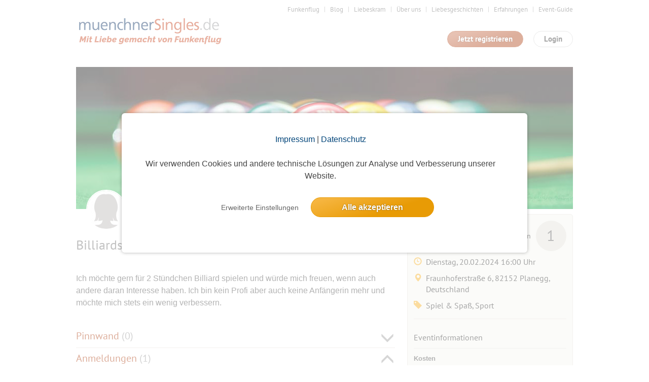

--- FILE ---
content_type: text/html; charset=utf-8
request_url: https://www.muenchnersingles.de/event/431090
body_size: 14505
content:
<!DOCTYPE html>
<html lang="de">
<head>
    <title>Billiardspielen</title>
    <meta http-equiv="Content-Type" content="text/html; charset=UTF-8"/>
    <meta http-equiv="imagetoolbar" content="no" />
    <meta name="format-detection" content="telephone=no"/>

    <meta name="language" content="de" />
<meta name="author" content="www.studio3w.de" />
<meta name="page-topic" content="Münchner Singles | Die Dating-Community zum Verlieben" />
<meta name="robots" content="noarchive, index, follow, max-image-preview:large, max-snippet:-1" />
<meta property="og:url" content="https://www.muenchnersingles.de/event/431090" />
<meta property="og:locale" content="de_DE" />
<meta property="og:title" content="Billiardspielen" />
<meta name="description" content="Ich möchte gern für 2 Stündchen Billiard spielen und würde mich freuen, wenn auch andere daran Interesse haben. Ich bin kein Profi aber auch keine Anfängeri..." />
<meta property="og:description" content="Ich möchte gern für 2 Stündchen Billiard spielen und würde mich freuen, wenn auch andere daran Interesse haben. Ich bin kein Profi aber auch keine Anfängeri..." />
<meta name="keywords" content="Partnerbörse, Single, Kontaktanzeigen, Singleportal,Singlebörse, Kontaktbörse, Dating, Freizeitpartner, Sportpartner, Kultur, Flirt, Flirten" />
<meta property="og:image" content="https://www.muenchnersingles.de/images/event/title/billard.jpg" />    <link href="/favicon.ico" rel="SHORTCUT ICON" />    <link rel="stylesheet" type="text/css" href="/cache/1768311798/styles/d41d8cd98f00b204e9800998ecf8427e.css" />
<link rel="stylesheet" type="text/css" href="/cache/1768311798/styles/3a0e22a9ab237646e2b1cb89db75a1bd.css" />
<script type="text/javascript" src="/cache/1768311798/scripts/aa98bea27a880cdb050e0d90dbe65af1.js"></script>
    <link rel="canonical" href="https://www.funkenflug.app/event/431090" />
        <script type="text/javascript">
(function($){
    var userAgent = (navigator.userAgent||navigator.vendor||window.opera);
    if (/android.+mobile|avantgo|bada\/|blackberry|blazer|compal|elaine|fennec|hiptop|iemobile|ip(hone|od)|iris|kindle|lge |maemo|meego.+mobile|midp|mmp|netfront|opera m(ob|in)i|palm( os)?|phone|p(ixi|re)\/|plucker|pocket|psp|series(4|6)0|symbian|treo|up\.(browser|link)|vodafone|wap|windows (ce|phone)|xda|xiino/i.test(userAgent)||/1207|6310|6590|3gso|4thp|50[1-6]i|770s|802s|a wa|abac|ac(er|oo|s\-)|ai(ko|rn)|al(av|ca|co)|amoi|an(ex|ny|yw)|aptu|ar(ch|go)|as(te|us)|attw|au(di|\-m|r |s )|avan|be(ck|ll|nq)|bi(lb|rd)|bl(ac|az)|br(e|v)w|bumb|bw\-(n|u)|c55\/|capi|ccwa|cdm\-|cell|chtm|cldc|cmd\-|co(mp|nd)|craw|da(it|ll|ng)|dbte|dc\-s|devi|dica|dmob|do(c|p)o|ds(12|\-d)|el(49|ai)|em(l2|ul)|er(ic|k0)|esl8|ez([4-7]0|os|wa|ze)|fetc|fly(\-|_)|g1 u|g560|gene|gf\-5|g\-mo|go(\.w|od)|gr(ad|un)|haie|hcit|hd\-(m|p|t)|hei\-|hi(pt|ta)|hp( i|ip)|hs\-c|ht(c(\-| |_|a|g|p|s|t)|tp)|hu(aw|tc)|i\-(20|go|ma)|i230|iac( |\-|\/)|ibro|idea|ig01|ikom|im1k|inno|ipaq|iris|ja(t|v)a|jbro|jemu|jigs|kddi|keji|kgt( |\/)|klon|kpt |kwc\-|kyo(c|k)|le(no|xi)|lg( g|\/(k|l|u)|50|54|\-[a-w])|libw|lynx|m1\-w|m3ga|m50\/|ma(te|ui|xo)|mc(01|21|ca)|m\-cr|me(di|rc|ri)|mi(o8|oa|ts)|mmef|mo(01|02|bi|de|do|t(\-| |o|v)|zz)|mt(50|p1|v )|mwbp|mywa|n10[0-2]|n20[2-3]|n30(0|2)|n50(0|2|5)|n7(0(0|1)|10)|ne((c|m)\-|on|tf|wf|wg|wt)|nok(6|i)|nzph|o2im|op(ti|wv)|oran|owg1|p800|pan(a|d|t)|pdxg|pg(13|\-([1-8]|c))|phil|pire|pl(ay|uc)|pn\-2|po(ck|rt|se)|prox|psio|pt\-g|qa\-a|qc(07|12|21|32|60|\-[2-7]|i\-)|qtek|r380|r600|raks|rim9|ro(ve|zo)|s55\/|sa(ge|ma|mm|ms|ny|va)|sc(01|h\-|oo|p\-)|sdk\/|se(c(\-|0|1)|47|mc|nd|ri)|sgh\-|shar|sie(\-|m)|sk\-0|sl(45|id)|sm(al|ar|b3|it|t5)|so(ft|ny)|sp(01|h\-|v\-|v )|sy(01|mb)|t2(18|50)|t6(00|10|18)|ta(gt|lk)|tcl\-|tdg\-|tel(i|m)|tim\-|t\-mo|to(pl|sh)|ts(70|m\-|m3|m5)|tx\-9|up(\.b|g1|si)|utst|v400|v750|veri|vi(rg|te)|vk(40|5[0-3]|\-v)|vm40|voda|vulc|vx(52|53|60|61|70|80|81|83|85|98)|w3c(\-| )|webc|whit|wi(g |nc|nw)|wmlb|wonu|x700|yas\-|your|zeto|zte\-/i.test(userAgent.substr(0,4))){
        $(location).attr('href', window.location.href.split('?')[0] + '?mobile=1');
    }
})(jQuery);
</script>    
    <link rel="stylesheet" type="text/css" href="/styles/not-minified.v2.css" />
<script type="text/javascript" src="https://js.stripe.com/v3/"></script>
<script type="text/javascript">
  // initialize s3w-script
  S3w.init({
          loggedIn: false,
    garbage: false,
    user: null
        });

  // register service-workers
  if (navigator && navigator.serviceWorker && navigator.serviceWorker.getRegistrations) {
    navigator.serviceWorker.getRegistrations().then(
      function(registrations) {
        for (var i = 0; i < registrations.length; i++) {
          registrations[i].unregister();
        }
      }
    );
  }
</script>
    <!-- Google Tag Manager -->
<script>
window.dataLayer = window.dataLayer || [];
function gtag(){dataLayer.push(arguments);}
window.dataLayer.push({
    'user_id': undefined,
    'user_role': 'guest',
    'user_gender': undefined,
    'user_email': undefined,
});
gtag('consent', 'default', {
    'ad_user_data': 'denied',
    'ad_personalization': 'denied',
    'analytics_storage': 'denied',
    'ad_storage': 'denied',
});
(function(w,d,s,l,i){w[l]=w[l]||[];w[l].push({'gtm.start':
new Date().getTime(),event:'gtm.js'});var f=d.getElementsByTagName(s)[0],
j=d.createElement(s),dl=l!='dataLayer'?'&l='+l:'';j.async=true;j.src=
'https://www.googletagmanager.com/gtm.js?id='+i+dl;f.parentNode.insertBefore(j,f);
})(window,document,'script','dataLayer','GTM-KDXQ3HB');

</script>
<!-- End Google Tag Manager --></head>
<body>
    <!-- Google Tag Manager (noscript) -->
<noscript><iframe src="https://www.googletagmanager.com/ns.html?id=GTM-KDXQ3HB"
height="0" width="0" style="display:none;visibility:hidden"></iframe></noscript>
<!-- End Google Tag Manager (noscript) -->
    <!-- top //-->
    <a name="top"></a>
    
    <!-- header //-->
    <header class="s3w-layout__header" id="header">
        

<div class="s3w-layout__header__top">
    <nav>
        <ul class="s3w-list-anchor s3w-text--right margin-bottom-15 s3w-text--small">
                                                <li>
                        <a href="https://www.funkenflug.app" class="s3w-text--gray" target="_self">
                            Funkenflug                        </a>
                    </li>
                                                                <li>
                        <a href="https://www.muenchnersingles.de/blog" class="s3w-text--gray" target="_blank" rel="noopener">
                            Blog                        </a>
                    </li>
                                                                <li>
                        <a href="https://www.muenchnersingles.de/liebeskram" class="s3w-text--gray" target="_blank" rel="noopener">
                            Liebeskram                        </a>
                    </li>
                                                                <li>
                        <a href="/team" class="s3w-text--gray" target="_self">
                            Über uns                        </a>
                    </li>
                                                                <li>
                        <a href="/liebesgeschichten" class="s3w-text--gray" target="_self">
                            Liebesgeschichten                        </a>
                    </li>
                                                                <li>
                        <a href="/erfahrungen" class="s3w-text--gray" target="_self">
                            Erfahrungen                        </a>
                    </li>
                                                                <li>
                        <a href="https://www.funkenflug.app/blog/event-guide/" class="s3w-text--gray" target="_blank" rel="noopener">
                            Event-Guide                        </a>
                    </li>
                                                                </ul>
    </nav>
    <div class="s3w-grid-table">
        <div class="s3w-grid-table-cell" style="width:35%;">
            <a href="/" class="s3w-layout__header__logo">
                <img src="/images/cities/muc/logo.png" alt="Funkenflug" class="s3w-image" style="height: 64px" />
            </a>
        </div>
        <div class="s3w-grid-table-cell">
            <div class="margin-bottom-15 clearfix">
    <div class="pull-right">
        <span class="s3w-btn pull-right" id="loginModal">
            Login
        </span>
    </div>
            <div class="pull-right" style="padding-right:20px;">
            <a href="/user/register" class="s3w-btn s3w-btn-primary pull-right">
                Jetzt registrieren
            </a>
        </div>
    </div>

<!-- login-layer //-->
<div id="loginModalWindow" style="display:none;">
    <section class="s3w-login--modal-window">
        <header class="margin-bottom-20">
            <p class="s3w-text-large s3w-text-bold s3w-text--red">
                Schön, dass Du wieder da bist!
            </p>
        </header>
        <main>
            <form action="/event/431090" name="login" method="post" id="login_form">
                <div class="margin-bottom-5">
                    <input
                        id="login_username"
                        placeholder="E-Mail"
                        type="text"
                        name="login_username"
                        tabindex="1"
                        title="E-Mail"
                        class="s3w-form__input--small"
                    />
                    <input
                        placeholder="Passwort"
                        type="password"
                        name="login_password"
                        tabindex="2"
                        title="Passwort"
                        class="s3w-form__input--small"
                    />
                </div>
                <input type="hidden" name="socials_token" value="" />
                <input type="hidden" name="socials_provider" value="" />
                <input type="hidden" name="grant_type" value="password" />
                <input type="hidden" name="ctoken" value="78263eeb3b163577384efe33e5966632" />                <div class="s3w-grid-table">
                    <div class="s3w-grid-table-cell">
                        <a class="s3w-text--lightgray" href="/user/edit/forgot-password">
                            Zugangsdaten vergessen?
                        </a>
                    </div>
                    <div class="s3w-grid-table-cell">
                        <button type="submit" name="login" tabindex="3" value="Login" class="s3w-btn s3w-btn-primary s3w-btn-expanded">
                            Login
                        </button>
                    </div>
                </div>
                <div class="s3w-box-divider margin-bottom-15">
                    <p>oder</p>
                </div>
            </form>
            
    <div class="padding-bottom-15 js-socials-facebook s3w-socials-medium"
        data-provider="facebook"
        data-context="login">
        <div class="s3w-socials-button">
            <div class="s3w-socials-inner">
                <div class="s3w-socials-icon">
                    <img src="/images/icons/socials-facebook.svg" style="display:block; width:24px; height:24px; object-fit:contain;" alt="Facebook Login" >
                </div>
                <div class="s3w-socials-label">
                    Weiter mit Facebook                </div>
            </div>
        </div>
    </div>
    <div class="padding-bottom-15 js-socials-google s3w-socials-medium"
        data-provider="google"
        data-context="login">
        <div class="s3w-socials-button">
            <div class="s3w-socials-inner">
                <div class="s3w-socials-icon">
                    <img src="/images/icons/socials-google.png" style="display:block; width:24px; height:24px; object-fit:contain;" alt="Google Login" >
                </div>
                <div class="s3w-socials-label">
                    Weiter mit Google                </div>
            </div>
        </div>
    </div>
    <div class="padding-bottom-15 js-socials-apple s3w-socials-medium"
        data-provider="apple"
        data-context="login">
        <div class="s3w-socials-button">
            <div class="s3w-socials-inner">
                <div class="s3w-socials-icon">
                    <img src="/images/icons/socials-apple.png" style="display:block; width:24px; height:24px; object-fit:contain;" alt="Apple Login" >
                </div>
                <div class="s3w-socials-label">
                    Weiter mit Apple                </div>
            </div>
        </div>
    </div>
        </main>
        <footer class="padding-top-15">
            <a href="/user/register" class="s3w-text--decoration-none">
                <div class="s3w-box-divider margin-bottom-15">
                    <p>Du bist noch nicht dabei?</p>
                </div>
                <span  class="s3w-btn s3w-btn-expanded">
                    Jetzt kostenlos registrieren
                </span>
            </a>
        </footer>
    </section>
</div>
<script type="text/javascript">
  $('#loginModal').click(function() {
    $('#loginModalWindow').modal({
      width: 420,
      onOpen: () => {
        $("#login_username").focus();

        S3w.Socials.initialize({
          facebookAppId: 520811733388813,
          appleRedirectURI: 'https://www.muenchnersingles.de',
          onInitialization: () => {
            S3w.Socials.addHandler('login', function(token) {
              const $form = $('#login_form');
              $form.find('input[name=socials_token]').val(token.token);
              $form.find('input[name=socials_provider]').val(token.provider);
              $form.find('input[name=grant_type]').val('socials_token');
              $form.submit();
            });
          },
        });
      },
    });
  });
</script>
        </div>
    </div>
</div>

        <div class="margin-bottom-15"></div>    </header>

    <!-- content //-->
    <main class="s3w-layout__body" id="body">
        

                    <div class="s3w-layout__content">
                            </div>
            

<script type="application/ld+json">
    {
      "@context": "https://schema.org",
      "@type": "Event",
      "name": "Billiardspielen",
      "startDate": "2024-02-20T16:00:00+01:00",
      "endDate": "2024-02-20T19:00:00+01:00",
      "eventStatus": "https://schema.org/EventScheduled",
      "eventAttendanceMode": "https://schema.org/OfflineEventAttendanceMode",
      "location": {
        "@type": "Place",
        "name": "Happy Billard in Martinsried",
        "address": {
            "@type": "PostalAddress",
            "name": "Fraunhoferstraße 6, 82152 Planegg, Deutschland"
        }
              }
      ,
      "image": [
        "https://www.funkenflug.app/images/event/title/billard.jpg"
      ]
      ,
      "description": "Ich möchte gern für 2 Stündchen Billiard spielen und würde mich freuen, wenn auch andere daran Interesse haben. Ich bin kein Profi aber auch keine Anfängerin mehr und möchte mich stets ein wenig verbessern. ",
      "offers": {
        "@type": "Offer",
        "url": "https://www.funkenflug.app/event/431090",
        "price": "Tischkosten werden geteilt - Getränke zahlt jeder selbst",
        "priceCurrency": "EUR",
        "availability": "https://schema.org/InStock",
        "validFrom": "2024-02-20T16:00:00+01:00"
      }
      ,
      "performer": {
        "@type": "Person",
        "name": "barbara b"
      },
      "organizer": {
        "@type": "Person",
        "name": "barbara b",
        "url": "https://www.funkenflug.app/user/909335"
      }
          }
</script>

<!-- note: transparent-border fixes a position-issue! -->
<div class="s3w-layout__content">

    
    
            <div id="title-image" style="background-image:url('/images/event/title/billard.jpg'); background-size: cover; width: 980px; height:280px; display: block; margin-bottom: 10px;"></div>
    
    <div
        id="event-data-margin"
        class="s3w-row margin-bottom-20 js-info-box--container">
        <div class="s3w-row__col-65" style="position: relative; top: -20px;">

            <div class="s3w-event-title_box">
                <div class="clearfix">
                    <div class="s3w-row" style="position: relative; left: 20px;">
                        <div class="s3w-row__col-left" style="height: 55px;">
                                                            <img class="s3w-list__item__thumbnail" style="
                                    position: relative;
                                    border: 2px solid #ffffff;
                                    top: -40px;
                                    border-radius: 40px;
                                " src="https://images-prod.funkenflug.app/images/placeholders/user/placeholder_2_75.jpg" />
                                                    </div>
                        <div class="s3w-row__col-left">
                            <h3 id="event-initiator">
                                                                                                                                                <a href="/user/909335" class="s3w-list__item__username">
                                            barbara b                                        </a>
                                        <span id="event-initiator-age">(78)
                                        </span>
                                                                                                </h3>
                        </div>
                    </div>

                </div>
                <h1 class="s3w-text--gray" id="event-title">Billiardspielen</h1>

                
                <a style="display:none" href="https://www.funkenflug.app/event/431090">Billiardspielen</a>
                                    <img
                        style="display:none"
                        src="https://www.funkenflug.app/images/event/title/billard.jpg"
                    />
                            </div>

            <br />
                        <p class="s3w-text--large js-readmore" data-readmore-height="480">

                Ich möchte gern für 2 Stündchen Billiard spielen und würde mich freuen, wenn auch andere daran Interesse haben. Ich bin kein Profi aber auch keine Anfängerin mehr und möchte mich stets ein wenig verbessern.             </p>

            <div data-accordion="cont" class="margin-top-40">
    <a name="pinboard"></a>
    <h3 class="s3w-text--red s3w-cursor--pointer s3w-ico--accordion-s1 js-accordion js-accordion-closed js-toggle-pinboard-status">
        <span class="glyphicon glyphicon-menu-up"></span>
        <span class="glyphicon glyphicon-menu-down"></span>
        Pinnwand
        <span class="s3w-text--lightgray js-event-pinboard-counter">(<span data-model="event-pinboard--count">0</span>)</span>
    </h3>
    <hr class="margin-top-0" />


    <div data-accordion="layer" style="display:none;">

                                    <div class="s3w-alert--notice s3w-text--center margin-bottom-10">
                    Die Pinnwand ist nur für eingeloggte Mitglieder sichtbar. Log dich ein oder melde dich an, um die
                    Einträge zu sehen!
                </div>
                    
            </div>
</div>
            <div data-accordion="cont">
    <h3 class="s3w-text--red s3w-cursor--pointer s3w-ico--accordion-s1 js-accordion js-accordion-open js-toggle-participants-status">
        <span class="glyphicon glyphicon-menu-up"></span>
        <span class="glyphicon glyphicon-menu-down"></span>
        Anmeldungen
        <span class="s3w-text--lightgray">(1)</span>
    </h3>
    <hr class="margin-top-0"/>
    <div data-accordion="layer"  >
        <div class="padding-bottom-30 js-participant-list">
                            <div class="s3w-alert--notice s3w-text--center margin-bottom-10">
                    Die Teilnehmerliste ist nur für eingeloggte Mitglieder sichtbar. Log dich ein oder melde dich an, um die
                    Teilnehmer zu sehen!
                </div>
                    </div>
    </div>
</div>
        </div>

        <div class="s3w-row__col-35">
            <div class="s3w-box" id="event_info_box" style="z-index:1;">
    <div class="s3w-row margin-bottom-10">
        <div class="s3w-row__col-40">
            <a href="/help/events-organisieren?post=events-organisieren-premium-darf-ich-kommerzielle-events-anbieten">
                            </a>
        </div>
        <div class="s3w-row__col-60 s3w-text--right">
                            <h5 style="line-height: 60px;" class="margin-bottom-0">
                    Anmeldungen
                                            <span class="s3w-label s3w-label--participant-99">1</span>
                                    </h5>
                    </div>
    </div>

    <h4>
        <div class="s3w-row">
            <div class="s3w-row__col-10" style="width:7%;">
                <span class="glyphicon glyphicon-time s3w-text--yellow"></span>
            </div>
            <div class="s3w-row__col-90">
                                    Dienstag, 20.02.2024                    16:00 Uhr
                            </div>
        </div>
    </h4>
    <h4>
        <div class="s3w-row">
            <div class="s3w-row__col-10" style="width:7%;">
                <span class="glyphicon glyphicon-map-marker s3w-text--yellow"></span>
            </div>
            <div class="s3w-row__col-90">
                <span>
                                            Fraunhoferstraße&nbsp;6, 82152 Planegg, Deutschland                                    </span>
            </div>
        </div>
    </h4>
    <h4>
        <div class="s3w-row">
            <div class="s3w-row__col-10" style="width:7%;">
                <span class="glyphicon glyphicon-tag s3w-text--yellow"></span>
            </div>
            <div class="s3w-row__col-90">
                Spiel & Spaß, Sport            </div>
        </div>
    </h4>

    
    
    
    <hr class="margin-top-15 margin-bottom-25" />
    <h4>
        Eventinformationen
    </h4>
    <hr class="margin-top-10 margin-bottom-10" />
            <p>
        <strong>Kosten</strong><br />
                    Tischkosten werden geteilt - Getränke zahlt jeder selbst            </p>
        <p>
        <strong>Teilnehmer</strong>
        1                    (ein Mann und
            keine Frauen            )
                    </p>
    <p>
        <strong>Max. Teilnehmer</strong>
        Keine Teilnehmerbegrenzung            </p>
    <p>
        <strong>Max. Begleitpersonen</strong>
        Keine Begleitpersonen    </p>
                        <a href="/event/detail/subscribe/event/431090" class="s3w-button s3w-button--primary s3w-button--block margin-bottom-10">
                Zum Event anmelden
            </a>
                    <button class="s3w-button s3w-button--block js-favorite-toggle" data-model="event" data-value-id="431090" data-role="favorite">
                <span data-action="add" style="display:inline-block;" title="Event merken">
            <span class="s3w-icon s3w-icon__star" style="vertical-align: text-bottom;"></span>
            Event merken
        </span>
        <span data-action="remove" style="display:none;" title="Event gemerkt">
            <span class="s3w-icon s3w-icon__star--active" style="vertical-align: text-bottom;"></span>
            Event gemerkt
        </span>
    </button>
    
                <br />
        <a href="/event/index/index/stype/userid/stext/909335">Events der Initiatorin »</a>
    
            <br /><br />
        Andere Events von Initiatoren aus <a href="/event?locality=München">München</a>, <a href="/event?locality=München&sublocality=Schwanthalerhöhe">Schwanthalerhöhe</a>    
    
        <hr class="margin-top-20" />

    
    
    </div>
        </div>
    </div>

    <script type="text/javascript">

        function adjust() {
          $('div#event-data-margin').css('margin-top', (parseInt($('div#event-data-margin').css('margin-top'), 10) + $('div#messages').height())+'px');
        };

        $(document).ready(function() {
          adjust();
        });

        $(document).resize(function() {
          adjust();
        });

    </script>

    
        <div class="s3w-box margin-bottom-20 width-auto">
        <h3 class="s3w-box__title s3w-box__title__profile ">Bilder</h3>
        <div class="s3w-alert--notice s3w-text--center margin-bottom-10">
            Die Bildergalerien sind nur für eingeloggte Mitglieder sichtbar.        </div>
    </div>
    
    

    

        <div class="margin-top-50">
        <div class="margin-top-140"></div>
<h2 class="s3w-text--gray">
    Alle Single-Events am <span class="s3w-text--bold">selben Tag</span>
    <span class="pull-right">21 Events</span>
</h2>

<div class="s3w-list" id="event_same_day_events">
    <ul class="s3w-list__content"><li class="s3w-list__item clearfix ">
<div data-model="event"
     data-value-id="429819"
     data-member-loaded="0">

    <div class="s3w-row margin-bottom-10">

        <!-- title //-->
        <div class="s3w-row__col-75">
            <h3 class="margin-bottom-0 s3w-text--ellipsis">
                <a href="/event/429819" class="s3w-text--red">
                    Skifahren:  Ski Juwel Wildschönau - Alpbachtal / Start ab LA, FS ED, M....                </a>
            </h3>
        </div>

        <!-- date //-->
        <div class="s3w-row__col-25">
            <h4 class="s3w-text--right">
                06:00 Uhr
            </h4>
        </div>
    </div>

    <div class="s3w-row">

        <!-- initiator //-->
        <div class="s3w-row__col-25">
            <div class="s3w-row">
                                    <div class="s3w-row__col-30">
                        <img class="s3w-list__item__thumbnail" src="https://images-prod.funkenflug.app/images/placeholders/user/placeholder_2_75.jpg" alt="Profilfoto" style="width:60px; height:auto;" />
                    </div>
                    <div class="s3w-row__col-70">
                        <h5 class="s3w-text--lightgray margin-bottom-0">
                            Initiatorin                        </h5>
                        <h4>
                            <a href="/user/890055" class="s3w-text--red" title="zum Profil">
                                -hierbinich-                            </a>
                            (57)
                        </h4>
                    </div>
                            </div>
        </div>


        <!-- member-thumbnails //-->
        <div class="s3w-row__col-65" data-role="loader" style="height:50px;">
                            <script type="text/html" data-role="event-members" data-img-order="1">
                    <div class="inline-block margin-bottom-5">
                        <span class="s3w-icon__badge">
                             <% if (event.memberCount > 1) { %>
                                <%= event.memberCount %> Anmeldungen
                             <% } else { %>
                                Eine Anmeldung
                             <% } %>
                        </span>
                        <% if (event.freeCount !== false) { %>
                            <span class="s3w-icon__badge <%= css.label %>">
                                <% if (event.freeCount > 1) { %>
                                    <%= event.freeCount %> freie Plätze
                                <% } else if (event.freeCount === 1) { %>
                                    1 freier Platz
                                <% } else { %>
                                    Ausgebucht
                                <% } %>
                            </span>
                        <% } %>
                    </div>
                    <ul class="clearfix">
                        <% for (var i=0, participant; participant = participants[i]; i++) { %>
                            <li class="s3w-event__participants-preview-thumb">
                                <% if (participant.userId !== null) { %>
                                    <a href="/user/<%= participant.userId %>"><img class="s3w-list__item__thumbnail" data-src="<%= participant.photo %>" alt="Profilfoto" width="<%= img.size %>" height="<%= img.size %>"  /></a>
                                <% } else { %>
                                    <img class="s3w-list__item__thumbnail" data-src="<%= participant.photo %>" alt="Profilfoto" width="<%= img.size %>" height="<%= img.size %>" />
                                <% } %>
                            </li>
                        <% } %>
                    </ul>
                </script>
            </div>
            </div>
</div>
</li><li class="s3w-list__item clearfix ">
<div data-model="event"
     data-value-id="428822"
     data-member-loaded="0">

    <div class="s3w-row margin-bottom-10">

        <!-- title //-->
        <div class="s3w-row__col-75">
            <h3 class="margin-bottom-0 s3w-text--ellipsis">
                <a href="/event/428822" class="s3w-text--red">
                    Stadt-Wanderung  von Schloss Nymphenburg nach Gräfelfing und zurück                </a>
            </h3>
        </div>

        <!-- date //-->
        <div class="s3w-row__col-25">
            <h4 class="s3w-text--right">
                10:30 Uhr
            </h4>
        </div>
    </div>

    <div class="s3w-row">

        <!-- initiator //-->
        <div class="s3w-row__col-25">
            <div class="s3w-row">
                                    <div class="s3w-row__col-30">
                        <img class="s3w-list__item__thumbnail" src="https://images-prod.funkenflug.app/images/placeholders/user/placeholder_2_75.jpg" alt="Profilfoto" style="width:60px; height:auto;" />
                    </div>
                    <div class="s3w-row__col-70">
                        <h5 class="s3w-text--lightgray margin-bottom-0">
                            Initiatorin                        </h5>
                        <h4>
                            <a href="/user/1017034" class="s3w-text--red" title="zum Profil">
                                pinkaquarius                            </a>
                            (65)
                        </h4>
                    </div>
                            </div>
        </div>


        <!-- member-thumbnails //-->
        <div class="s3w-row__col-65" data-role="loader" style="height:50px;">
                            <script type="text/html" data-role="event-members" data-img-order="1">
                    <div class="inline-block margin-bottom-5">
                        <span class="s3w-icon__badge">
                             <% if (event.memberCount > 1) { %>
                                <%= event.memberCount %> Anmeldungen
                             <% } else { %>
                                Eine Anmeldung
                             <% } %>
                        </span>
                        <% if (event.freeCount !== false) { %>
                            <span class="s3w-icon__badge <%= css.label %>">
                                <% if (event.freeCount > 1) { %>
                                    <%= event.freeCount %> freie Plätze
                                <% } else if (event.freeCount === 1) { %>
                                    1 freier Platz
                                <% } else { %>
                                    Ausgebucht
                                <% } %>
                            </span>
                        <% } %>
                    </div>
                    <ul class="clearfix">
                        <% for (var i=0, participant; participant = participants[i]; i++) { %>
                            <li class="s3w-event__participants-preview-thumb">
                                <% if (participant.userId !== null) { %>
                                    <a href="/user/<%= participant.userId %>"><img class="s3w-list__item__thumbnail" data-src="<%= participant.photo %>" alt="Profilfoto" width="<%= img.size %>" height="<%= img.size %>"  /></a>
                                <% } else { %>
                                    <img class="s3w-list__item__thumbnail" data-src="<%= participant.photo %>" alt="Profilfoto" width="<%= img.size %>" height="<%= img.size %>" />
                                <% } %>
                            </li>
                        <% } %>
                    </ul>
                </script>
            </div>
            </div>
</div>
</li><li class="s3w-list__item clearfix ">
<div data-model="event"
     data-value-id="431147"
     data-member-loaded="0">

    <div class="s3w-row margin-bottom-10">

        <!-- title //-->
        <div class="s3w-row__col-75">
            <h3 class="margin-bottom-0 s3w-text--ellipsis">
                <a href="/event/431147" class="s3w-text--red">
                    31. Event - Wanderung - Kloster Adelberg - Herrenbachstausee                 </a>
            </h3>
        </div>

        <!-- date //-->
        <div class="s3w-row__col-25">
            <h4 class="s3w-text--right">
                10:30 Uhr
            </h4>
        </div>
    </div>

    <div class="s3w-row">

        <!-- initiator //-->
        <div class="s3w-row__col-25">
            <div class="s3w-row">
                                    <div class="s3w-row__col-30">
                        <img class="s3w-list__item__thumbnail" src="https://images-prod.funkenflug.app/images/placeholders/user/placeholder_1_75.jpg" alt="Profilfoto" style="width:60px; height:auto;" />
                    </div>
                    <div class="s3w-row__col-70">
                        <h5 class="s3w-text--lightgray margin-bottom-0">
                            Initiator                        </h5>
                        <h4>
                            <a href="/user/2464405" class="s3w-text--red" title="zum Profil">
                                Teddy517                            </a>
                            (58)
                        </h4>
                    </div>
                            </div>
        </div>


        <!-- member-thumbnails //-->
        <div class="s3w-row__col-65" data-role="loader" style="height:50px;">
                            <script type="text/html" data-role="event-members" data-img-order="1">
                    <div class="inline-block margin-bottom-5">
                        <span class="s3w-icon__badge">
                             <% if (event.memberCount > 1) { %>
                                <%= event.memberCount %> Anmeldungen
                             <% } else { %>
                                Eine Anmeldung
                             <% } %>
                        </span>
                        <% if (event.freeCount !== false) { %>
                            <span class="s3w-icon__badge <%= css.label %>">
                                <% if (event.freeCount > 1) { %>
                                    <%= event.freeCount %> freie Plätze
                                <% } else if (event.freeCount === 1) { %>
                                    1 freier Platz
                                <% } else { %>
                                    Ausgebucht
                                <% } %>
                            </span>
                        <% } %>
                    </div>
                    <ul class="clearfix">
                        <% for (var i=0, participant; participant = participants[i]; i++) { %>
                            <li class="s3w-event__participants-preview-thumb">
                                <% if (participant.userId !== null) { %>
                                    <a href="/user/<%= participant.userId %>"><img class="s3w-list__item__thumbnail" data-src="<%= participant.photo %>" alt="Profilfoto" width="<%= img.size %>" height="<%= img.size %>"  /></a>
                                <% } else { %>
                                    <img class="s3w-list__item__thumbnail" data-src="<%= participant.photo %>" alt="Profilfoto" width="<%= img.size %>" height="<%= img.size %>" />
                                <% } %>
                            </li>
                        <% } %>
                    </ul>
                </script>
            </div>
            </div>
</div>
</li><li class="s3w-list__item clearfix ">
<div data-model="event"
     data-value-id="431305"
     data-member-loaded="0">

    <div class="s3w-row margin-bottom-10">

        <!-- title //-->
        <div class="s3w-row__col-75">
            <h3 class="margin-bottom-0 s3w-text--ellipsis">
                <a href="/event/431305" class="s3w-text--red">
                    Spaziergang, ca. 1 1/2 Std. und Essen am Engelberg in Leonberg                 </a>
            </h3>
        </div>

        <!-- date //-->
        <div class="s3w-row__col-25">
            <h4 class="s3w-text--right">
                12:00 Uhr
            </h4>
        </div>
    </div>

    <div class="s3w-row">

        <!-- initiator //-->
        <div class="s3w-row__col-25">
            <div class="s3w-row">
                                    <div class="s3w-row__col-30">
                        <img class="s3w-list__item__thumbnail" src="https://images-prod.funkenflug.app/images/placeholders/user/placeholder_2_75.jpg" alt="Profilfoto" style="width:60px; height:auto;" />
                    </div>
                    <div class="s3w-row__col-70">
                        <h5 class="s3w-text--lightgray margin-bottom-0">
                            Initiatorin                        </h5>
                        <h4>
                            <a href="/user/2294254" class="s3w-text--red" title="zum Profil">
                                chrisca                            </a>
                            (74)
                        </h4>
                    </div>
                            </div>
        </div>


        <!-- member-thumbnails //-->
        <div class="s3w-row__col-65" data-role="loader" style="height:50px;">
                        <div class="s3w-row">
                <div class="s3w-row__col-70">
                                            <span class="h5 margin-top-15 block">
                                                            Dieses Event hatte keine Anmeldungen
                                                    </span>
                                    </div>
            </div>
            </div>
</div>
</li><li class="s3w-list__item clearfix ">
<div data-model="event"
     data-value-id="428179"
     data-member-loaded="0">

    <div class="s3w-row margin-bottom-10">

        <!-- title //-->
        <div class="s3w-row__col-75">
            <h3 class="margin-bottom-0 s3w-text--ellipsis">
                <a href="/event/428179" class="s3w-text--red">
                    Kaffee - &quot;TAFEL&quot; - im Februar                </a>
            </h3>
        </div>

        <!-- date //-->
        <div class="s3w-row__col-25">
            <h4 class="s3w-text--right">
                15:00 Uhr
            </h4>
        </div>
    </div>

    <div class="s3w-row">

        <!-- initiator //-->
        <div class="s3w-row__col-25">
            <div class="s3w-row">
                                    <div class="s3w-row__col-30">
                        <img class="s3w-list__item__thumbnail" src="https://images-prod.funkenflug.app/images/placeholders/user/placeholder_2_75.jpg" alt="Profilfoto" style="width:60px; height:auto;" />
                    </div>
                    <div class="s3w-row__col-70">
                        <h5 class="s3w-text--lightgray margin-bottom-0">
                            Initiatorin                        </h5>
                        <h4>
                            <a href="/user/2398446" class="s3w-text--red" title="zum Profil">
                                Bärbel                            </a>
                            (65)
                        </h4>
                    </div>
                            </div>
        </div>


        <!-- member-thumbnails //-->
        <div class="s3w-row__col-65" data-role="loader" style="height:50px;">
                            <script type="text/html" data-role="event-members" data-img-order="1">
                    <div class="inline-block margin-bottom-5">
                        <span class="s3w-icon__badge">
                             <% if (event.memberCount > 1) { %>
                                <%= event.memberCount %> Anmeldungen
                             <% } else { %>
                                Eine Anmeldung
                             <% } %>
                        </span>
                        <% if (event.freeCount !== false) { %>
                            <span class="s3w-icon__badge <%= css.label %>">
                                <% if (event.freeCount > 1) { %>
                                    <%= event.freeCount %> freie Plätze
                                <% } else if (event.freeCount === 1) { %>
                                    1 freier Platz
                                <% } else { %>
                                    Ausgebucht
                                <% } %>
                            </span>
                        <% } %>
                    </div>
                    <ul class="clearfix">
                        <% for (var i=0, participant; participant = participants[i]; i++) { %>
                            <li class="s3w-event__participants-preview-thumb">
                                <% if (participant.userId !== null) { %>
                                    <a href="/user/<%= participant.userId %>"><img class="s3w-list__item__thumbnail" data-src="<%= participant.photo %>" alt="Profilfoto" width="<%= img.size %>" height="<%= img.size %>"  /></a>
                                <% } else { %>
                                    <img class="s3w-list__item__thumbnail" data-src="<%= participant.photo %>" alt="Profilfoto" width="<%= img.size %>" height="<%= img.size %>" />
                                <% } %>
                            </li>
                        <% } %>
                    </ul>
                </script>
            </div>
            </div>
</div>
</li><li class="s3w-list__item clearfix ">
<div data-model="event"
     data-value-id="430560"
     data-member-loaded="0">

    <div class="s3w-row margin-bottom-10">

        <!-- title //-->
        <div class="s3w-row__col-75">
            <h3 class="margin-bottom-0 s3w-text--ellipsis">
                <a href="/event/430560" class="s3w-text--red">
                    BOB MARLEY ONE LOVE: Ein filmisches Denkmal für den King des Reggae                </a>
            </h3>
        </div>

        <!-- date //-->
        <div class="s3w-row__col-25">
            <h4 class="s3w-text--right">
                15:00 Uhr
            </h4>
        </div>
    </div>

    <div class="s3w-row">

        <!-- initiator //-->
        <div class="s3w-row__col-25">
            <div class="s3w-row">
                                    <div class="s3w-row__col-30">
                        <img class="s3w-list__item__thumbnail" src="https://images-prod.funkenflug.app/images/placeholders/user/placeholder_2_75.jpg" alt="Profilfoto" style="width:60px; height:auto;" />
                    </div>
                    <div class="s3w-row__col-70">
                        <h5 class="s3w-text--lightgray margin-bottom-0">
                            Initiatorin                        </h5>
                        <h4>
                            <a href="/user/890721" class="s3w-text--red" title="zum Profil">
                                Susanne T.                            </a>
                            (70)
                        </h4>
                    </div>
                            </div>
        </div>


        <!-- member-thumbnails //-->
        <div class="s3w-row__col-65" data-role="loader" style="height:50px;">
                            <script type="text/html" data-role="event-members" data-img-order="1">
                    <div class="inline-block margin-bottom-5">
                        <span class="s3w-icon__badge">
                             <% if (event.memberCount > 1) { %>
                                <%= event.memberCount %> Anmeldungen
                             <% } else { %>
                                Eine Anmeldung
                             <% } %>
                        </span>
                        <% if (event.freeCount !== false) { %>
                            <span class="s3w-icon__badge <%= css.label %>">
                                <% if (event.freeCount > 1) { %>
                                    <%= event.freeCount %> freie Plätze
                                <% } else if (event.freeCount === 1) { %>
                                    1 freier Platz
                                <% } else { %>
                                    Ausgebucht
                                <% } %>
                            </span>
                        <% } %>
                    </div>
                    <ul class="clearfix">
                        <% for (var i=0, participant; participant = participants[i]; i++) { %>
                            <li class="s3w-event__participants-preview-thumb">
                                <% if (participant.userId !== null) { %>
                                    <a href="/user/<%= participant.userId %>"><img class="s3w-list__item__thumbnail" data-src="<%= participant.photo %>" alt="Profilfoto" width="<%= img.size %>" height="<%= img.size %>"  /></a>
                                <% } else { %>
                                    <img class="s3w-list__item__thumbnail" data-src="<%= participant.photo %>" alt="Profilfoto" width="<%= img.size %>" height="<%= img.size %>" />
                                <% } %>
                            </li>
                        <% } %>
                    </ul>
                </script>
            </div>
            </div>
</div>
</li><li class="s3w-list__item clearfix ">
<div data-model="event"
     data-value-id="348960"
     data-member-loaded="0">

    <div class="s3w-row margin-bottom-10">

        <!-- title //-->
        <div class="s3w-row__col-75">
            <h3 class="margin-bottom-0 s3w-text--ellipsis">
                <a href="/event/348960" class="s3w-text--red">
                    Gruppenreise in die Türkei                </a>
            </h3>
        </div>

        <!-- date //-->
        <div class="s3w-row__col-25">
            <h4 class="s3w-text--right">
                17:00 Uhr
            </h4>
        </div>
    </div>

    <div class="s3w-row">

        <!-- initiator //-->
        <div class="s3w-row__col-25">
            <div class="s3w-row">
                                    <div class="s3w-row__col-30">
                        <img class="s3w-list__item__thumbnail" src="https://images-prod.funkenflug.app/images/placeholders/user/placeholder_2_75.jpg" alt="Profilfoto" style="width:60px; height:auto;" />
                    </div>
                    <div class="s3w-row__col-70">
                        <h5 class="s3w-text--lightgray margin-bottom-0">
                            Initiatorin                        </h5>
                        <h4>
                            <a href="/user/1025947" class="s3w-text--red" title="zum Profil">
                                Brigitte                            </a>
                            (64)
                        </h4>
                    </div>
                            </div>
        </div>


        <!-- member-thumbnails //-->
        <div class="s3w-row__col-65" data-role="loader" style="height:50px;">
                        <div class="s3w-row">
                <div class="s3w-row__col-70">
                                            <span class="h5 margin-top-15 block">
                                                            Dieses Event hatte keine Anmeldungen
                                                    </span>
                                    </div>
            </div>
            </div>
</div>
</li><li class="s3w-list__item clearfix ">
<div data-model="event"
     data-value-id="431232"
     data-member-loaded="0">

    <div class="s3w-row margin-bottom-10">

        <!-- title //-->
        <div class="s3w-row__col-75">
            <h3 class="margin-bottom-0 s3w-text--ellipsis">
                <a href="/event/431232" class="s3w-text--red">
                    Kino: Art House &amp; Independent: Gare du Nord von Claire Simon frz. OmeU                </a>
            </h3>
        </div>

        <!-- date //-->
        <div class="s3w-row__col-25">
            <h4 class="s3w-text--right">
                17:30 Uhr
            </h4>
        </div>
    </div>

    <div class="s3w-row">

        <!-- initiator //-->
        <div class="s3w-row__col-25">
            <div class="s3w-row">
                                    <div class="s3w-row__col-30">
                        <img class="s3w-list__item__thumbnail" src="https://images-prod.funkenflug.app/images/placeholders/user/placeholder_2_75.jpg" alt="Profilfoto" style="width:60px; height:auto;" />
                    </div>
                    <div class="s3w-row__col-70">
                        <h5 class="s3w-text--lightgray margin-bottom-0">
                            Initiatorin                        </h5>
                        <h4>
                            <a href="/user/1112347" class="s3w-text--red" title="zum Profil">
                                Claudia                            </a>
                            (59)
                        </h4>
                    </div>
                            </div>
        </div>


        <!-- member-thumbnails //-->
        <div class="s3w-row__col-65" data-role="loader" style="height:50px;">
                            <script type="text/html" data-role="event-members" data-img-order="1">
                    <div class="inline-block margin-bottom-5">
                        <span class="s3w-icon__badge">
                             <% if (event.memberCount > 1) { %>
                                <%= event.memberCount %> Anmeldungen
                             <% } else { %>
                                Eine Anmeldung
                             <% } %>
                        </span>
                        <% if (event.freeCount !== false) { %>
                            <span class="s3w-icon__badge <%= css.label %>">
                                <% if (event.freeCount > 1) { %>
                                    <%= event.freeCount %> freie Plätze
                                <% } else if (event.freeCount === 1) { %>
                                    1 freier Platz
                                <% } else { %>
                                    Ausgebucht
                                <% } %>
                            </span>
                        <% } %>
                    </div>
                    <ul class="clearfix">
                        <% for (var i=0, participant; participant = participants[i]; i++) { %>
                            <li class="s3w-event__participants-preview-thumb">
                                <% if (participant.userId !== null) { %>
                                    <a href="/user/<%= participant.userId %>"><img class="s3w-list__item__thumbnail" data-src="<%= participant.photo %>" alt="Profilfoto" width="<%= img.size %>" height="<%= img.size %>"  /></a>
                                <% } else { %>
                                    <img class="s3w-list__item__thumbnail" data-src="<%= participant.photo %>" alt="Profilfoto" width="<%= img.size %>" height="<%= img.size %>" />
                                <% } %>
                            </li>
                        <% } %>
                    </ul>
                </script>
            </div>
            </div>
</div>
</li><li class="s3w-list__item clearfix ">
<div data-model="event"
     data-value-id="431142"
     data-member-loaded="0">

    <div class="s3w-row margin-bottom-10">

        <!-- title //-->
        <div class="s3w-row__col-75">
            <h3 class="margin-bottom-0 s3w-text--ellipsis">
                <a href="/event/431142" class="s3w-text--red">
                    Spieleverlage aus aller Welt - heute: Schwerkraft                </a>
            </h3>
        </div>

        <!-- date //-->
        <div class="s3w-row__col-25">
            <h4 class="s3w-text--right">
                18:00 Uhr
            </h4>
        </div>
    </div>

    <div class="s3w-row">

        <!-- initiator //-->
        <div class="s3w-row__col-25">
            <div class="s3w-row">
                                    <div class="s3w-row__col-30">
                        <img class="s3w-list__item__thumbnail" src="https://images-prod.funkenflug.app/images/placeholders/user/placeholder_1_75.jpg" alt="Profilfoto" style="width:60px; height:auto;" />
                    </div>
                    <div class="s3w-row__col-70">
                        <h5 class="s3w-text--lightgray margin-bottom-0">
                            Initiator                        </h5>
                        <h4>
                            <a href="/user/644110" class="s3w-text--red" title="zum Profil">
                                ramgeis                            </a>
                            (55)
                        </h4>
                    </div>
                            </div>
        </div>


        <!-- member-thumbnails //-->
        <div class="s3w-row__col-65" data-role="loader" style="height:50px;">
                            <script type="text/html" data-role="event-members" data-img-order="1">
                    <div class="inline-block margin-bottom-5">
                        <span class="s3w-icon__badge">
                             <% if (event.memberCount > 1) { %>
                                <%= event.memberCount %> Anmeldungen
                             <% } else { %>
                                Eine Anmeldung
                             <% } %>
                        </span>
                        <% if (event.freeCount !== false) { %>
                            <span class="s3w-icon__badge <%= css.label %>">
                                <% if (event.freeCount > 1) { %>
                                    <%= event.freeCount %> freie Plätze
                                <% } else if (event.freeCount === 1) { %>
                                    1 freier Platz
                                <% } else { %>
                                    Ausgebucht
                                <% } %>
                            </span>
                        <% } %>
                    </div>
                    <ul class="clearfix">
                        <% for (var i=0, participant; participant = participants[i]; i++) { %>
                            <li class="s3w-event__participants-preview-thumb">
                                <% if (participant.userId !== null) { %>
                                    <a href="/user/<%= participant.userId %>"><img class="s3w-list__item__thumbnail" data-src="<%= participant.photo %>" alt="Profilfoto" width="<%= img.size %>" height="<%= img.size %>"  /></a>
                                <% } else { %>
                                    <img class="s3w-list__item__thumbnail" data-src="<%= participant.photo %>" alt="Profilfoto" width="<%= img.size %>" height="<%= img.size %>" />
                                <% } %>
                            </li>
                        <% } %>
                    </ul>
                </script>
            </div>
            </div>
</div>
</li><li class="s3w-list__item clearfix ">
<div data-model="event"
     data-value-id="431160"
     data-member-loaded="0">

    <div class="s3w-row margin-bottom-10">

        <!-- title //-->
        <div class="s3w-row__col-75">
            <h3 class="margin-bottom-0 s3w-text--ellipsis">
                <a href="/event/431160" class="s3w-text--red">
                    Flummys  bombiger After Work Walk                 </a>
            </h3>
        </div>

        <!-- date //-->
        <div class="s3w-row__col-25">
            <h4 class="s3w-text--right">
                18:00 Uhr
            </h4>
        </div>
    </div>

    <div class="s3w-row">

        <!-- initiator //-->
        <div class="s3w-row__col-25">
            <div class="s3w-row">
                                    <div class="s3w-row__col-30">
                        <img class="s3w-list__item__thumbnail" src="https://images-prod.funkenflug.app/images/placeholders/user/placeholder_1_75.jpg" alt="Profilfoto" style="width:60px; height:auto;" />
                    </div>
                    <div class="s3w-row__col-70">
                        <h5 class="s3w-text--lightgray margin-bottom-0">
                            Initiator                        </h5>
                        <h4>
                            <a href="/user/2403373" class="s3w-text--red" title="zum Profil">
                                Bemi                            </a>
                            (67)
                        </h4>
                    </div>
                            </div>
        </div>


        <!-- member-thumbnails //-->
        <div class="s3w-row__col-65" data-role="loader" style="height:50px;">
                            <script type="text/html" data-role="event-members" data-img-order="1">
                    <div class="inline-block margin-bottom-5">
                        <span class="s3w-icon__badge">
                             <% if (event.memberCount > 1) { %>
                                <%= event.memberCount %> Anmeldungen
                             <% } else { %>
                                Eine Anmeldung
                             <% } %>
                        </span>
                        <% if (event.freeCount !== false) { %>
                            <span class="s3w-icon__badge <%= css.label %>">
                                <% if (event.freeCount > 1) { %>
                                    <%= event.freeCount %> freie Plätze
                                <% } else if (event.freeCount === 1) { %>
                                    1 freier Platz
                                <% } else { %>
                                    Ausgebucht
                                <% } %>
                            </span>
                        <% } %>
                    </div>
                    <ul class="clearfix">
                        <% for (var i=0, participant; participant = participants[i]; i++) { %>
                            <li class="s3w-event__participants-preview-thumb">
                                <% if (participant.userId !== null) { %>
                                    <a href="/user/<%= participant.userId %>"><img class="s3w-list__item__thumbnail" data-src="<%= participant.photo %>" alt="Profilfoto" width="<%= img.size %>" height="<%= img.size %>"  /></a>
                                <% } else { %>
                                    <img class="s3w-list__item__thumbnail" data-src="<%= participant.photo %>" alt="Profilfoto" width="<%= img.size %>" height="<%= img.size %>" />
                                <% } %>
                            </li>
                        <% } %>
                    </ul>
                </script>
            </div>
            </div>
</div>
</li><li class="s3w-list__item clearfix ">
<div data-model="event"
     data-value-id="431316"
     data-member-loaded="0">

    <div class="s3w-row margin-bottom-10">

        <!-- title //-->
        <div class="s3w-row__col-75">
            <h3 class="margin-bottom-0 s3w-text--ellipsis">
                <a href="/event/431316" class="s3w-text--red">
                    Salon für Grundsatzfragen: Haltung                </a>
            </h3>
        </div>

        <!-- date //-->
        <div class="s3w-row__col-25">
            <h4 class="s3w-text--right">
                18:15 Uhr
            </h4>
        </div>
    </div>

    <div class="s3w-row">

        <!-- initiator //-->
        <div class="s3w-row__col-25">
            <div class="s3w-row">
                                    <div class="s3w-row__col-30">
                        <img class="s3w-list__item__thumbnail" src="https://images-prod.funkenflug.app/images/placeholders/user/placeholder_1_75.jpg" alt="Profilfoto" style="width:60px; height:auto;" />
                    </div>
                    <div class="s3w-row__col-70">
                        <h5 class="s3w-text--lightgray margin-bottom-0">
                            Initiator                        </h5>
                        <h4>
                            <a href="/user/1144846" class="s3w-text--red" title="zum Profil">
                                Rüdiger                            </a>
                            (68)
                        </h4>
                    </div>
                            </div>
        </div>


        <!-- member-thumbnails //-->
        <div class="s3w-row__col-65" data-role="loader" style="height:50px;">
                            <script type="text/html" data-role="event-members" data-img-order="1">
                    <div class="inline-block margin-bottom-5">
                        <span class="s3w-icon__badge">
                             <% if (event.memberCount > 1) { %>
                                <%= event.memberCount %> Anmeldungen
                             <% } else { %>
                                Eine Anmeldung
                             <% } %>
                        </span>
                        <% if (event.freeCount !== false) { %>
                            <span class="s3w-icon__badge <%= css.label %>">
                                <% if (event.freeCount > 1) { %>
                                    <%= event.freeCount %> freie Plätze
                                <% } else if (event.freeCount === 1) { %>
                                    1 freier Platz
                                <% } else { %>
                                    Ausgebucht
                                <% } %>
                            </span>
                        <% } %>
                    </div>
                    <ul class="clearfix">
                        <% for (var i=0, participant; participant = participants[i]; i++) { %>
                            <li class="s3w-event__participants-preview-thumb">
                                <% if (participant.userId !== null) { %>
                                    <a href="/user/<%= participant.userId %>"><img class="s3w-list__item__thumbnail" data-src="<%= participant.photo %>" alt="Profilfoto" width="<%= img.size %>" height="<%= img.size %>"  /></a>
                                <% } else { %>
                                    <img class="s3w-list__item__thumbnail" data-src="<%= participant.photo %>" alt="Profilfoto" width="<%= img.size %>" height="<%= img.size %>" />
                                <% } %>
                            </li>
                        <% } %>
                    </ul>
                </script>
            </div>
            </div>
</div>
</li><li class="s3w-list__item clearfix ">
<div data-model="event"
     data-value-id="430792"
     data-member-loaded="0">

    <div class="s3w-row margin-bottom-10">

        <!-- title //-->
        <div class="s3w-row__col-75">
            <h3 class="margin-bottom-0 s3w-text--ellipsis">
                <a href="/event/430792" class="s3w-text--red">
                    Ausverkauft *** 9. Biennale Tanzausbildung - Reflection in Motion                </a>
            </h3>
        </div>

        <!-- date //-->
        <div class="s3w-row__col-25">
            <h4 class="s3w-text--right">
                18:30 Uhr
            </h4>
        </div>
    </div>

    <div class="s3w-row">

        <!-- initiator //-->
        <div class="s3w-row__col-25">
            <div class="s3w-row">
                                    <div class="s3w-row__col-30">
                        <img class="s3w-list__item__thumbnail" src="https://images-prod.funkenflug.app/images/placeholders/user/placeholder_2_75.jpg" alt="Profilfoto" style="width:60px; height:auto;" />
                    </div>
                    <div class="s3w-row__col-70">
                        <h5 class="s3w-text--lightgray margin-bottom-0">
                            Initiatorin                        </h5>
                        <h4>
                            <a href="/user/676363" class="s3w-text--red" title="zum Profil">
                                chrichri                            </a>
                            (66)
                        </h4>
                    </div>
                            </div>
        </div>


        <!-- member-thumbnails //-->
        <div class="s3w-row__col-65" data-role="loader" style="height:50px;">
                        <div class="s3w-row">
                <div class="s3w-row__col-70">
                                            <span class="h5 margin-top-15 block">
                                                            Dieses Event hatte keine Anmeldungen
                                                    </span>
                                    </div>
            </div>
            </div>
</div>
</li><li class="s3w-list__item clearfix ">
<div data-model="event"
     data-value-id="349216"
     data-member-loaded="0">

    <div class="s3w-row margin-bottom-10">

        <!-- title //-->
        <div class="s3w-row__col-75">
            <h3 class="margin-bottom-0 s3w-text--ellipsis">
                <a href="/event/349216" class="s3w-text--red">
                    Billard in Erding                </a>
            </h3>
        </div>

        <!-- date //-->
        <div class="s3w-row__col-25">
            <h4 class="s3w-text--right">
                19:00 Uhr
            </h4>
        </div>
    </div>

    <div class="s3w-row">

        <!-- initiator //-->
        <div class="s3w-row__col-25">
            <div class="s3w-row">
                                    <div class="s3w-row__col-30">
                        <img class="s3w-list__item__thumbnail" src="https://images-prod.funkenflug.app/images/placeholders/user/placeholder_2_75.jpg" alt="Profilfoto" style="width:60px; height:auto;" />
                    </div>
                    <div class="s3w-row__col-70">
                        <h5 class="s3w-text--lightgray margin-bottom-0">
                            Initiatorin                        </h5>
                        <h4>
                            <a href="/user/824075" class="s3w-text--red" title="zum Profil">
                                kullermaus                            </a>
                            (56)
                        </h4>
                    </div>
                            </div>
        </div>


        <!-- member-thumbnails //-->
        <div class="s3w-row__col-65" data-role="loader" style="height:50px;">
                            <script type="text/html" data-role="event-members" data-img-order="1">
                    <div class="inline-block margin-bottom-5">
                        <span class="s3w-icon__badge">
                             <% if (event.memberCount > 1) { %>
                                <%= event.memberCount %> Anmeldungen
                             <% } else { %>
                                Eine Anmeldung
                             <% } %>
                        </span>
                        <% if (event.freeCount !== false) { %>
                            <span class="s3w-icon__badge <%= css.label %>">
                                <% if (event.freeCount > 1) { %>
                                    <%= event.freeCount %> freie Plätze
                                <% } else if (event.freeCount === 1) { %>
                                    1 freier Platz
                                <% } else { %>
                                    Ausgebucht
                                <% } %>
                            </span>
                        <% } %>
                    </div>
                    <ul class="clearfix">
                        <% for (var i=0, participant; participant = participants[i]; i++) { %>
                            <li class="s3w-event__participants-preview-thumb">
                                <% if (participant.userId !== null) { %>
                                    <a href="/user/<%= participant.userId %>"><img class="s3w-list__item__thumbnail" data-src="<%= participant.photo %>" alt="Profilfoto" width="<%= img.size %>" height="<%= img.size %>"  /></a>
                                <% } else { %>
                                    <img class="s3w-list__item__thumbnail" data-src="<%= participant.photo %>" alt="Profilfoto" width="<%= img.size %>" height="<%= img.size %>" />
                                <% } %>
                            </li>
                        <% } %>
                    </ul>
                </script>
            </div>
            </div>
</div>
</li><li class="s3w-list__item clearfix ">
<div data-model="event"
     data-value-id="429790"
     data-member-loaded="0">

    <div class="s3w-row margin-bottom-10">

        <!-- title //-->
        <div class="s3w-row__col-75">
            <h3 class="margin-bottom-0 s3w-text--ellipsis">
                <a href="/event/429790" class="s3w-text--red">
                    Cribbage - ein Traditionsspiel aus England.                </a>
            </h3>
        </div>

        <!-- date //-->
        <div class="s3w-row__col-25">
            <h4 class="s3w-text--right">
                19:00 Uhr
            </h4>
        </div>
    </div>

    <div class="s3w-row">

        <!-- initiator //-->
        <div class="s3w-row__col-25">
            <div class="s3w-row">
                                    <div class="s3w-row__col-30">
                        <img class="s3w-list__item__thumbnail" src="https://images-prod.funkenflug.app/images/placeholders/user/placeholder_1_75.jpg" alt="Profilfoto" style="width:60px; height:auto;" />
                    </div>
                    <div class="s3w-row__col-70">
                        <h5 class="s3w-text--lightgray margin-bottom-0">
                            Initiator                        </h5>
                        <h4>
                            <a href="/user/921519" class="s3w-text--red" title="zum Profil">
                                Weatherman                            </a>
                            (56)
                        </h4>
                    </div>
                            </div>
        </div>


        <!-- member-thumbnails //-->
        <div class="s3w-row__col-65" data-role="loader" style="height:50px;">
                            <script type="text/html" data-role="event-members" data-img-order="1">
                    <div class="inline-block margin-bottom-5">
                        <span class="s3w-icon__badge">
                             <% if (event.memberCount > 1) { %>
                                <%= event.memberCount %> Anmeldungen
                             <% } else { %>
                                Eine Anmeldung
                             <% } %>
                        </span>
                        <% if (event.freeCount !== false) { %>
                            <span class="s3w-icon__badge <%= css.label %>">
                                <% if (event.freeCount > 1) { %>
                                    <%= event.freeCount %> freie Plätze
                                <% } else if (event.freeCount === 1) { %>
                                    1 freier Platz
                                <% } else { %>
                                    Ausgebucht
                                <% } %>
                            </span>
                        <% } %>
                    </div>
                    <ul class="clearfix">
                        <% for (var i=0, participant; participant = participants[i]; i++) { %>
                            <li class="s3w-event__participants-preview-thumb">
                                <% if (participant.userId !== null) { %>
                                    <a href="/user/<%= participant.userId %>"><img class="s3w-list__item__thumbnail" data-src="<%= participant.photo %>" alt="Profilfoto" width="<%= img.size %>" height="<%= img.size %>"  /></a>
                                <% } else { %>
                                    <img class="s3w-list__item__thumbnail" data-src="<%= participant.photo %>" alt="Profilfoto" width="<%= img.size %>" height="<%= img.size %>" />
                                <% } %>
                            </li>
                        <% } %>
                    </ul>
                </script>
            </div>
            </div>
</div>
</li><li class="s3w-list__item clearfix ">
<div data-model="event"
     data-value-id="429940"
     data-member-loaded="0">

    <div class="s3w-row margin-bottom-10">

        <!-- title //-->
        <div class="s3w-row__col-75">
            <h3 class="margin-bottom-0 s3w-text--ellipsis">
                <a href="/event/429940" class="s3w-text--red">
                    Isar Slam - Poetry Slam                 </a>
            </h3>
        </div>

        <!-- date //-->
        <div class="s3w-row__col-25">
            <h4 class="s3w-text--right">
                19:00 Uhr
            </h4>
        </div>
    </div>

    <div class="s3w-row">

        <!-- initiator //-->
        <div class="s3w-row__col-25">
            <div class="s3w-row">
                                    <div class="s3w-row__col-30">
                        <img class="s3w-list__item__thumbnail" src="https://images-prod.funkenflug.app/images/placeholders/user/placeholder_2_75.jpg" alt="Profilfoto" style="width:60px; height:auto;" />
                    </div>
                    <div class="s3w-row__col-70">
                        <h5 class="s3w-text--lightgray margin-bottom-0">
                            Initiatorin                        </h5>
                        <h4>
                            <a href="/user/1013674" class="s3w-text--red" title="zum Profil">
                                isarmarie                            </a>
                            (59)
                        </h4>
                    </div>
                            </div>
        </div>


        <!-- member-thumbnails //-->
        <div class="s3w-row__col-65" data-role="loader" style="height:50px;">
                            <script type="text/html" data-role="event-members" data-img-order="1">
                    <div class="inline-block margin-bottom-5">
                        <span class="s3w-icon__badge">
                             <% if (event.memberCount > 1) { %>
                                <%= event.memberCount %> Anmeldungen
                             <% } else { %>
                                Eine Anmeldung
                             <% } %>
                        </span>
                        <% if (event.freeCount !== false) { %>
                            <span class="s3w-icon__badge <%= css.label %>">
                                <% if (event.freeCount > 1) { %>
                                    <%= event.freeCount %> freie Plätze
                                <% } else if (event.freeCount === 1) { %>
                                    1 freier Platz
                                <% } else { %>
                                    Ausgebucht
                                <% } %>
                            </span>
                        <% } %>
                    </div>
                    <ul class="clearfix">
                        <% for (var i=0, participant; participant = participants[i]; i++) { %>
                            <li class="s3w-event__participants-preview-thumb">
                                <% if (participant.userId !== null) { %>
                                    <a href="/user/<%= participant.userId %>"><img class="s3w-list__item__thumbnail" data-src="<%= participant.photo %>" alt="Profilfoto" width="<%= img.size %>" height="<%= img.size %>"  /></a>
                                <% } else { %>
                                    <img class="s3w-list__item__thumbnail" data-src="<%= participant.photo %>" alt="Profilfoto" width="<%= img.size %>" height="<%= img.size %>" />
                                <% } %>
                            </li>
                        <% } %>
                    </ul>
                </script>
            </div>
            </div>
</div>
</li><li class="s3w-list__item clearfix ">
<div data-model="event"
     data-value-id="429986"
     data-member-loaded="0">

    <div class="s3w-row margin-bottom-10">

        <!-- title //-->
        <div class="s3w-row__col-75">
            <h3 class="margin-bottom-0 s3w-text--ellipsis">
                <a href="/event/429986" class="s3w-text--red">
                    Lucky PUNCH Stand-up-Comedy - dienstags immer mit aktuellem, tasgespolitischen Bezug                </a>
            </h3>
        </div>

        <!-- date //-->
        <div class="s3w-row__col-25">
            <h4 class="s3w-text--right">
                19:00 Uhr
            </h4>
        </div>
    </div>

    <div class="s3w-row">

        <!-- initiator //-->
        <div class="s3w-row__col-25">
            <div class="s3w-row">
                                    <div class="s3w-row__col-30">
                        <img class="s3w-list__item__thumbnail" src="https://images-prod.funkenflug.app/images/placeholders/user/placeholder_2_75.jpg" alt="Profilfoto" style="width:60px; height:auto;" />
                    </div>
                    <div class="s3w-row__col-70">
                        <h5 class="s3w-text--lightgray margin-bottom-0">
                            Initiatorin                        </h5>
                        <h4>
                            <a href="/user/895637" class="s3w-text--red" title="zum Profil">
                                Brigitte*858*                            </a>
                            (70)
                        </h4>
                    </div>
                            </div>
        </div>


        <!-- member-thumbnails //-->
        <div class="s3w-row__col-65" data-role="loader" style="height:50px;">
                            <script type="text/html" data-role="event-members" data-img-order="1">
                    <div class="inline-block margin-bottom-5">
                        <span class="s3w-icon__badge">
                             <% if (event.memberCount > 1) { %>
                                <%= event.memberCount %> Anmeldungen
                             <% } else { %>
                                Eine Anmeldung
                             <% } %>
                        </span>
                        <% if (event.freeCount !== false) { %>
                            <span class="s3w-icon__badge <%= css.label %>">
                                <% if (event.freeCount > 1) { %>
                                    <%= event.freeCount %> freie Plätze
                                <% } else if (event.freeCount === 1) { %>
                                    1 freier Platz
                                <% } else { %>
                                    Ausgebucht
                                <% } %>
                            </span>
                        <% } %>
                    </div>
                    <ul class="clearfix">
                        <% for (var i=0, participant; participant = participants[i]; i++) { %>
                            <li class="s3w-event__participants-preview-thumb">
                                <% if (participant.userId !== null) { %>
                                    <a href="/user/<%= participant.userId %>"><img class="s3w-list__item__thumbnail" data-src="<%= participant.photo %>" alt="Profilfoto" width="<%= img.size %>" height="<%= img.size %>"  /></a>
                                <% } else { %>
                                    <img class="s3w-list__item__thumbnail" data-src="<%= participant.photo %>" alt="Profilfoto" width="<%= img.size %>" height="<%= img.size %>" />
                                <% } %>
                            </li>
                        <% } %>
                    </ul>
                </script>
            </div>
            </div>
</div>
</li><li class="s3w-list__item clearfix ">
<div data-model="event"
     data-value-id="430725"
     data-member-loaded="0">

    <div class="s3w-row margin-bottom-10">

        <!-- title //-->
        <div class="s3w-row__col-75">
            <h3 class="margin-bottom-0 s3w-text--ellipsis">
                <a href="/event/430725" class="s3w-text--red">
                    Das EMIRAT KATAR - Land der Superlative - Ein Reise-Erlebnis-Lichtbild-Vortrag                 </a>
            </h3>
        </div>

        <!-- date //-->
        <div class="s3w-row__col-25">
            <h4 class="s3w-text--right">
                19:00 Uhr
            </h4>
        </div>
    </div>

    <div class="s3w-row">

        <!-- initiator //-->
        <div class="s3w-row__col-25">
            <div class="s3w-row">
                                    <div class="s3w-row__col-30">
                        <img class="s3w-list__item__thumbnail" src="https://images-prod.funkenflug.app/images/placeholders/user/placeholder_1_75.jpg" alt="Profilfoto" style="width:60px; height:auto;" />
                    </div>
                    <div class="s3w-row__col-70">
                        <h5 class="s3w-text--lightgray margin-bottom-0">
                            Initiator                        </h5>
                        <h4>
                            <a href="/user/2274527" class="s3w-text--red" title="zum Profil">
                                Chris_2017                            </a>
                            (61)
                        </h4>
                    </div>
                            </div>
        </div>


        <!-- member-thumbnails //-->
        <div class="s3w-row__col-65" data-role="loader" style="height:50px;">
                            <script type="text/html" data-role="event-members" data-img-order="1">
                    <div class="inline-block margin-bottom-5">
                        <span class="s3w-icon__badge">
                             <% if (event.memberCount > 1) { %>
                                <%= event.memberCount %> Anmeldungen
                             <% } else { %>
                                Eine Anmeldung
                             <% } %>
                        </span>
                        <% if (event.freeCount !== false) { %>
                            <span class="s3w-icon__badge <%= css.label %>">
                                <% if (event.freeCount > 1) { %>
                                    <%= event.freeCount %> freie Plätze
                                <% } else if (event.freeCount === 1) { %>
                                    1 freier Platz
                                <% } else { %>
                                    Ausgebucht
                                <% } %>
                            </span>
                        <% } %>
                    </div>
                    <ul class="clearfix">
                        <% for (var i=0, participant; participant = participants[i]; i++) { %>
                            <li class="s3w-event__participants-preview-thumb">
                                <% if (participant.userId !== null) { %>
                                    <a href="/user/<%= participant.userId %>"><img class="s3w-list__item__thumbnail" data-src="<%= participant.photo %>" alt="Profilfoto" width="<%= img.size %>" height="<%= img.size %>"  /></a>
                                <% } else { %>
                                    <img class="s3w-list__item__thumbnail" data-src="<%= participant.photo %>" alt="Profilfoto" width="<%= img.size %>" height="<%= img.size %>" />
                                <% } %>
                            </li>
                        <% } %>
                    </ul>
                </script>
            </div>
            </div>
</div>
</li><li class="s3w-list__item clearfix ">
<div data-model="event"
     data-value-id="431144"
     data-member-loaded="0">

    <div class="s3w-row margin-bottom-10">

        <!-- title //-->
        <div class="s3w-row__col-75">
            <h3 class="margin-bottom-0 s3w-text--ellipsis">
                <a href="/event/431144" class="s3w-text--red">
                    Sportliches Nordic Hiking - optimales Training für Bergtouren                </a>
            </h3>
        </div>

        <!-- date //-->
        <div class="s3w-row__col-25">
            <h4 class="s3w-text--right">
                19:00 Uhr
            </h4>
        </div>
    </div>

    <div class="s3w-row">

        <!-- initiator //-->
        <div class="s3w-row__col-25">
            <div class="s3w-row">
                                    <div class="s3w-row__col-30">
                        <img class="s3w-list__item__thumbnail" src="https://images-prod.funkenflug.app/images/placeholders/user/placeholder_2_75.jpg" alt="Profilfoto" style="width:60px; height:auto;" />
                    </div>
                    <div class="s3w-row__col-70">
                        <h5 class="s3w-text--lightgray margin-bottom-0">
                            Initiatorin                        </h5>
                        <h4>
                            <a href="/user/994156" class="s3w-text--red" title="zum Profil">
                                Aiweina                            </a>
                            (59)
                        </h4>
                    </div>
                            </div>
        </div>


        <!-- member-thumbnails //-->
        <div class="s3w-row__col-65" data-role="loader" style="height:50px;">
                            <script type="text/html" data-role="event-members" data-img-order="1">
                    <div class="inline-block margin-bottom-5">
                        <span class="s3w-icon__badge">
                             <% if (event.memberCount > 1) { %>
                                <%= event.memberCount %> Anmeldungen
                             <% } else { %>
                                Eine Anmeldung
                             <% } %>
                        </span>
                        <% if (event.freeCount !== false) { %>
                            <span class="s3w-icon__badge <%= css.label %>">
                                <% if (event.freeCount > 1) { %>
                                    <%= event.freeCount %> freie Plätze
                                <% } else if (event.freeCount === 1) { %>
                                    1 freier Platz
                                <% } else { %>
                                    Ausgebucht
                                <% } %>
                            </span>
                        <% } %>
                    </div>
                    <ul class="clearfix">
                        <% for (var i=0, participant; participant = participants[i]; i++) { %>
                            <li class="s3w-event__participants-preview-thumb">
                                <% if (participant.userId !== null) { %>
                                    <a href="/user/<%= participant.userId %>"><img class="s3w-list__item__thumbnail" data-src="<%= participant.photo %>" alt="Profilfoto" width="<%= img.size %>" height="<%= img.size %>"  /></a>
                                <% } else { %>
                                    <img class="s3w-list__item__thumbnail" data-src="<%= participant.photo %>" alt="Profilfoto" width="<%= img.size %>" height="<%= img.size %>" />
                                <% } %>
                            </li>
                        <% } %>
                    </ul>
                </script>
            </div>
            </div>
</div>
</li><li class="s3w-list__item clearfix ">
<div data-model="event"
     data-value-id="431403"
     data-member-loaded="0">

    <div class="s3w-row margin-bottom-10">

        <!-- title //-->
        <div class="s3w-row__col-75">
            <h3 class="margin-bottom-0 s3w-text--ellipsis">
                <a href="/event/431403" class="s3w-text--red">
                    Heppel Open Stage                </a>
            </h3>
        </div>

        <!-- date //-->
        <div class="s3w-row__col-25">
            <h4 class="s3w-text--right">
                19:15 Uhr
            </h4>
        </div>
    </div>

    <div class="s3w-row">

        <!-- initiator //-->
        <div class="s3w-row__col-25">
            <div class="s3w-row">
                                    <div class="s3w-row__col-30">
                        <img class="s3w-list__item__thumbnail" src="https://images-prod.funkenflug.app/images/placeholders/user/placeholder_1_75.jpg" alt="Profilfoto" style="width:60px; height:auto;" />
                    </div>
                    <div class="s3w-row__col-70">
                        <h5 class="s3w-text--lightgray margin-bottom-0">
                            Initiator                        </h5>
                        <h4>
                            <a href="/user/679005" class="s3w-text--red" title="zum Profil">
                                Woodburger                            </a>
                            (62)
                        </h4>
                    </div>
                            </div>
        </div>


        <!-- member-thumbnails //-->
        <div class="s3w-row__col-65" data-role="loader" style="height:50px;">
                            <script type="text/html" data-role="event-members" data-img-order="1">
                    <div class="inline-block margin-bottom-5">
                        <span class="s3w-icon__badge">
                             <% if (event.memberCount > 1) { %>
                                <%= event.memberCount %> Anmeldungen
                             <% } else { %>
                                Eine Anmeldung
                             <% } %>
                        </span>
                        <% if (event.freeCount !== false) { %>
                            <span class="s3w-icon__badge <%= css.label %>">
                                <% if (event.freeCount > 1) { %>
                                    <%= event.freeCount %> freie Plätze
                                <% } else if (event.freeCount === 1) { %>
                                    1 freier Platz
                                <% } else { %>
                                    Ausgebucht
                                <% } %>
                            </span>
                        <% } %>
                    </div>
                    <ul class="clearfix">
                        <% for (var i=0, participant; participant = participants[i]; i++) { %>
                            <li class="s3w-event__participants-preview-thumb">
                                <% if (participant.userId !== null) { %>
                                    <a href="/user/<%= participant.userId %>"><img class="s3w-list__item__thumbnail" data-src="<%= participant.photo %>" alt="Profilfoto" width="<%= img.size %>" height="<%= img.size %>"  /></a>
                                <% } else { %>
                                    <img class="s3w-list__item__thumbnail" data-src="<%= participant.photo %>" alt="Profilfoto" width="<%= img.size %>" height="<%= img.size %>" />
                                <% } %>
                            </li>
                        <% } %>
                    </ul>
                </script>
            </div>
            </div>
</div>
</li><li class="s3w-list__item clearfix ">
<div data-model="event"
     data-value-id="431177"
     data-member-loaded="0">

    <div class="s3w-row margin-bottom-10">

        <!-- title //-->
        <div class="s3w-row__col-75">
            <h3 class="margin-bottom-0 s3w-text--ellipsis">
                <a href="/event/431177" class="s3w-text--red">
                    Klaviermusik                 </a>
            </h3>
        </div>

        <!-- date //-->
        <div class="s3w-row__col-25">
            <h4 class="s3w-text--right">
                19:45 Uhr
            </h4>
        </div>
    </div>

    <div class="s3w-row">

        <!-- initiator //-->
        <div class="s3w-row__col-25">
            <div class="s3w-row">
                                    <div class="s3w-row__col-30">
                        <img class="s3w-list__item__thumbnail" src="https://images-prod.funkenflug.app/images/placeholders/user/placeholder_2_75.jpg" alt="Profilfoto" style="width:60px; height:auto;" />
                    </div>
                    <div class="s3w-row__col-70">
                        <h5 class="s3w-text--lightgray margin-bottom-0">
                            Initiatorin                        </h5>
                        <h4>
                            <a href="/user/974562" class="s3w-text--red" title="zum Profil">
                                Sommerblumen                            </a>
                            (62)
                        </h4>
                    </div>
                            </div>
        </div>


        <!-- member-thumbnails //-->
        <div class="s3w-row__col-65" data-role="loader" style="height:50px;">
                            <script type="text/html" data-role="event-members" data-img-order="1">
                    <div class="inline-block margin-bottom-5">
                        <span class="s3w-icon__badge">
                             <% if (event.memberCount > 1) { %>
                                <%= event.memberCount %> Anmeldungen
                             <% } else { %>
                                Eine Anmeldung
                             <% } %>
                        </span>
                        <% if (event.freeCount !== false) { %>
                            <span class="s3w-icon__badge <%= css.label %>">
                                <% if (event.freeCount > 1) { %>
                                    <%= event.freeCount %> freie Plätze
                                <% } else if (event.freeCount === 1) { %>
                                    1 freier Platz
                                <% } else { %>
                                    Ausgebucht
                                <% } %>
                            </span>
                        <% } %>
                    </div>
                    <ul class="clearfix">
                        <% for (var i=0, participant; participant = participants[i]; i++) { %>
                            <li class="s3w-event__participants-preview-thumb">
                                <% if (participant.userId !== null) { %>
                                    <a href="/user/<%= participant.userId %>"><img class="s3w-list__item__thumbnail" data-src="<%= participant.photo %>" alt="Profilfoto" width="<%= img.size %>" height="<%= img.size %>"  /></a>
                                <% } else { %>
                                    <img class="s3w-list__item__thumbnail" data-src="<%= participant.photo %>" alt="Profilfoto" width="<%= img.size %>" height="<%= img.size %>" />
                                <% } %>
                            </li>
                        <% } %>
                    </ul>
                </script>
            </div>
            </div>
</div>
</li><li class="s3w-list__item clearfix ">
<div data-model="event"
     data-value-id="431373"
     data-member-loaded="0">

    <div class="s3w-row margin-bottom-10">

        <!-- title //-->
        <div class="s3w-row__col-75">
            <h3 class="margin-bottom-0 s3w-text--ellipsis">
                <a href="/event/431373" class="s3w-text--red">
                    Wer immer hofft, stirbt singend                </a>
            </h3>
        </div>

        <!-- date //-->
        <div class="s3w-row__col-25">
            <h4 class="s3w-text--right">
                20:00 Uhr
            </h4>
        </div>
    </div>

    <div class="s3w-row">

        <!-- initiator //-->
        <div class="s3w-row__col-25">
            <div class="s3w-row">
                                    <div class="s3w-row__col-30">
                        <img class="s3w-list__item__thumbnail" src="https://images-prod.funkenflug.app/images/placeholders/user/placeholder_2_75.jpg" alt="Profilfoto" style="width:60px; height:auto;" />
                    </div>
                    <div class="s3w-row__col-70">
                        <h5 class="s3w-text--lightgray margin-bottom-0">
                            Initiatorin                        </h5>
                        <h4>
                            <a href="/user/1115081" class="s3w-text--red" title="zum Profil">
                                Marion                            </a>
                            (60)
                        </h4>
                    </div>
                            </div>
        </div>


        <!-- member-thumbnails //-->
        <div class="s3w-row__col-65" data-role="loader" style="height:50px;">
                        <div class="s3w-row">
                <div class="s3w-row__col-70">
                                            <span class="h5 margin-top-15 block">
                                                            Dieses Event hatte keine Anmeldungen
                                                    </span>
                                    </div>
            </div>
            </div>
</div>
</li></ul></div>        <h4>
            <a href="/event/index/index/date/2024-02-21">
                Single-Events am <span class="s3w-text--bold">nächsten Tag</span> &raquo;
            </a>
        </h4>
    </div>



    </div>

            </main>

    <!-- footer //-->
    <footer class="s3w-layout__footer">
    
    <div class="s3w-layout__footer__inner">
        <div class="s3w-row margin-bottom-20">
            <nav class="s3w-row__col-15">
                <ul>
                    <li class="margin-bottom-5 s3w-text--bold">Über uns</li>
                    <li><a class="s3w-text--lightgray" href="/team">Team</a></li>
                    <li><a class="s3w-text--lightgray" href="/blog">Blog</a></li>
                    <li><a class="s3w-text--lightgray" href="/l/presse">Presse</a></li>
                </ul>
            </nav>
            <nav class="s3w-row__col-20">
                <ul>
                    <li class="margin-bottom-5 s3w-text--bold">Events</li>
                    <li><a class="s3w-text--lightgray padding-left-5" href="https://www.funkenflug.app/blog/event-guide">Event Guide</a></li>
                    <li><a class="s3w-text--lightgray padding-left-5" href="https://www.funkenflug.app/blog/events-jetzt-kostenlos">Kostenlose Events</a></li>
                    <li><a class="s3w-text--lightgray padding-left-5" href="https://www.funkenflug.app/blog/event-netiquette/">Event-Netiquette</a></li>

                    <li class="s3w-text--lightgray">Teilnehmen</li>
                    <li><a class="s3w-text--lightgray padding-left-5" href="/event">Eventkalender</a></li>
                    <li><a class="s3w-text--lightgray padding-left-5" href="https://www.funkenflug.app/blog/event-teilnahme/">Events teilnehmen</a></li>
                    <li><a class="s3w-text--lightgray padding-left-5" href="/help/events-teilnehmen">Event-FAQ</a></li>

                    <li class="s3w-text--lightgray">Organisieren</li>
                    <li><a class="s3w-text--lightgray padding-left-5" href="https://www.funkenflug.app/blog/event-erstellen/">Events organisieren</a></li>
                    <li><a class="s3w-text--lightgray padding-left-5" href="https://www.funkenflug.app/blog/event-belohnung/">Event Belohnung</a></li>
                    <li><a class="s3w-text--lightgray padding-left-5" href="/help/events-organisieren">Event-FAQ (Organisation)</a></li>
                </ul>
            </nav>
            <nav class="s3w-row__col-15">
                <ul>
                    <li class="margin-bottom-5 s3w-text--bold">Hilfreiches</li>
                    <li><a class="s3w-text--lightgray" href="/blog/kosten/" target="_blank">Kosten</a></li>
                    <li><a class="s3w-text--lightgray" href="/help">Hilfebereich</a></li>
                    <li><a class="s3w-text--lightgray" href="/blog/event-guide">Hilfe zu Events</a></li>
                    <li><a class="s3w-text--lightgray" href="/blog/funkenflug-netiquette/">Funkenflug Netiquette</a></li>
                    <li><a class="s3w-text--lightgray" href="/group">Gruppen</a></li>
                    <li><a class="s3w-text--lightgray" href="/user/recommend">Freunde einladen</a></li>
                    <li><a class="s3w-text--lightgray" href="/blog">Blog</a></li>
                    <li><a class="s3w-text--lightgray" href="/liebeskram">Liebeskram</a></li>
                    <li><a class="s3w-text--lightgray" href="/?mobile=1">Neue Ansicht</a></li>
                </ul>
            </nav>
            <nav class="s3w-row__col-15">
                <ul>
                    <li class="margin-bottom-5 s3w-text--bold">Erfahrungen</li>
                    <li><a class="s3w-text--lightgray" href="/erfahrungen">Erfahrungen</a></li>
                    <li><a class="s3w-text--lightgray" href="/liebesgeschichten">Liebesgeschichten</a></li>
                    <li><a class="s3w-text--lightgray" href="/eventberichte">Eventberichte</a></li>
                </ul>
            </nav>
            <nav class="s3w-row__col-20">
                <ul>
                    <li class="margin-bottom-5 s3w-text--bold">Tipps & Tricks</li>
                    <li><a class="s3w-text--lightgray" href="https://www.funkenflug.app/blog/so-funktioniert-die-funkenflug-app/">So funktioniert die App</a></li>
                    <li><a class="s3w-text--lightgray" href="https://www.funkenflug.app/blog/gruppen-bereichern-singleleben/">So funktionieren die Gruppen</a></li>
                    <li><a class="s3w-text--lightgray" href="https://www.funkenflug.app/liebeskram/date-schlechtes-wetter/">Date-Ideen bei schlechtem Wetter</a></li>
                    <li><a class="s3w-text--lightgray" href="https://www.funkenflug.app/liebeskram/partnersuche-ab-40/">Partnersuche ab 40</a></li>
                    <li><a class="s3w-text--lightgray" href="https://www.funkenflug.app/liebeskram/partnersuche-ab-50/">Partnersuche ab 50</a></li>
                </ul>
            </nav>
            <nav class="s3w-row__col-15">
                <ul>
                    <li class="margin-bottom-5 s3w-text--bold">Städte</li>
                    <li><a class="s3w-text--lightgray" target="_blank" rel="noopener" href="https://www.funkenflug.app">Funkenflug</a></li>                                        <li><a class="s3w-text--lightgray" target="_blank" rel="noopener" href="https://www.berlinersingles.de">Berlin</a></li>                    <li><a class="s3w-text--lightgray" target="_blank" rel="noopener" href="https://www.hamburgersingles.de">Hamburg</a></li>                    <li><a class="s3w-text--lightgray" target="_blank" rel="noopener" href="https://www.koelnersingles.de">Köln</a></li>                    <li><a class="s3w-text--lightgray" target="_blank" rel="noopener" href="https://www.wienersingles.at">Wien</a></li>                    <li><a class="s3w-text--lightgray" target="_blank" rel="noopener" href="https://www.stuttgartersingles.de">Stuttgart</a></li>                    <li><a class="s3w-text--lightgray" target="_blank" rel="noopener" href="https://www.dresdnersingles.de">Dresden</a></li>                    <li><a class="s3w-text--lightgray" target="_blank" rel="noopener" href="https://www.frankfurtersingles.de">Frankfurt</a></li>                    <li><a class="s3w-text--lightgray" target="_blank" rel="noopener" href="https://www.nuernbergersingles.de">Nürnberg</a></li>                
            </nav>
        </div>

        <div class="s3w-row">
            <nav class="s3w-row__col-15">
                <ul>
                    <li class="margin-bottom-5 s3w-text--bold">Folge uns</li>
                    <li><a class="s3w-text--lightgray" href="/blog"><span class="mdi mdi-small mdi-rss"></span> Blog</a></li>
                    <li><a class="s3w-text--lightgray" href="/l/facebook_fanpage"><span class="mdi mdi-small mdi-facebook"></span> Facebook</a></li>
                    <li><a class="s3w-text--lightgray" href="/l/instagram"><span class="mdi mdi-small mdi-instagram"></span> Instagram</a></li>
                    <li><a class="s3w-text--lightgray" href="/l/youtube"><span class="mdi mdi-small mdi-youtube"></span> YouTube</a></li>
                </ul>
            </nav>
            <nav class="s3w-row__col-15">
                <ul>
                    <li class="margin-bottom-5 s3w-text--bold">Rechtliches</li>
                    <li><a class="s3w-text--lightgray" href="/impressum">Impressum</a></li>
                    <li><a class="s3w-text--lightgray" href="/nutzungsbedingungen">AGB</a></li>
                    <li><a class="s3w-text--lightgray" href="/datenschutz">Datenschutz</a></li>
                </ul>
            </nav>
            <div class="s3w-row__col-35"></div>
            <div class="s3w-row__col-35">
                <div class="clearfix">
                    <p>
                        <b>Schluss mit dem ewigen Swipen</b><br />
                        – erlebe echtes Kennenlernen bei kostenlosen Events! 🎉
                    </p>
                    <a href="https://www.muenchnersingles.de/l/apple-app" target="_blank" rel="noopener">
                        <img src="/images/app/de_badge_appstore.png" alt="App Store" width="109" height="33" />
                    </a>
                    <a href="https://www.muenchnersingles.de/l/android-app" target="_blank" rel="noopener">
                        <img src="/images/app/de_badge_web_generic.png" alt="Play Store" width="109" height="33" />
                    </a>
                </div>
            </div>
        </div>

        <div class="s3w-row">
            <div class=" s3w-text--lightgray s3w-row__col-100 s3w-text--right">
                &copy; 1999 - 2026            </div>
        </div>
        <div class="s3w-row margin-bottom-40"></div>
    </div>
</footer>

    <div id="dialog" style="display:none;"></div>
        

<script type="text/plain" id="cookie_consent_html">
<div class="cc-banner">
    <div class="cc-overlay">
        <div role="dialog"
             aria-live="polite"
             aria-label="cookieconsent"
             aria-describedby="cookieconsent:desc"
             class="cc-window cc-type-info cc-theme-block cc-color-override-1121505822">

            <div id="extented-cookie-settings" class="{extended-cookie-settings-class}">
                <p class="padding-bottom-15 s3w-text-large s3w-text--bold">Wir schätzen deine Privatsphäre</p>
                <p class="margin-bottom-30">
                    Wir nutzen Cookies und andere technische Lösungen, um Ergebnisse zu messen oder unsere
                    Webseite anzupassen. Von den Cookies werden die als notwendig kategorisierten Cookies
                    auf deinem Browser gespeichert, da sie für das Funktionieren der Grundfunktionen der
                    Website unerlässlich sind. Wir verwenden auch Cookies von Drittanbietern, die uns
                    helfen zu analysieren und zu verstehen, wie du diese Website nutzt. Diese Cookies
                    werden nur mit deiner Zustimmung gespeichert. Du hast auch die Möglichkeit, diese
                    Cookies abzulehnen. Wenn du einige dieser Cookies ablehnst, kann dies jedoch
                    Auswirkungen auf dein Surfverhalten haben. Außerdem setzen wir weitere technische
                    Lösungen ein, z.B. Meßpixel, um den Erfolg unserer Aktivitäten zu messen. Auch diese
                    Pixel werden nur mit deiner Zustimmung eingebunden.
                </p>
                <div class="cookie-category-header">
                    <div onclick="S3w.toggleEssential()" class="category-title">
                        <span id="indicator-essential-cookies">&#9654;</span>
                        Technisch notwendige Cookies
                        <i class="position-relative" style="left:8px;">
                            (Immer aktiviert)
                        </i>
                    </div>
                </div>
                <div id="essential-cookies-list" class="hide">
                    <p>
                        Notwendige Cookies sind für das einwandfreie Funktionieren der Website absolut
                        notwendig. Diese Kategorie umfasst nur Cookies, die grundlegende Funktionalitäten
                        und Sicherheitsmerkmale der Website gewährleisten. Diese Cookies speichern keine
                        persönlichen Informationen.
                    </p>
                    <table class="cookie-list">
                        <tr>
                            <th>Cookie</th>
                            <th>Beschreibung</th>
                        </tr>
                        <tr>
                            <td>sid</td>
                            <td>Dieses Cookie wird für den Login benötigt.</td>
                        </tr>
                        <tr>
                            <td>autologin_secure</td>
                            <td>Dieses Cookie wird dafür benötigt, um dich sicher einzuloggen, wenn du dich bei deiner letzten Sitzung nicht aktiv ausgeloggt hast.</td>
                        </tr>
                        <tr>
                            <td>uid</td>
                            <td>Dieses Cookie wird verwendet, um die Sicherheit der Seite zu gewährleisten.</td>
                        </tr>
                        <tr>
                            <td>mobile</td>
                            <td>Dieses Cookie wird verwendet, um deine Auswahl zu speichern, ob du die neue Ansicht unserer Seite ausgewählt hast.</td>
                        </tr>
                        <tr>
                            <td>__stripe_mid</td>
                            <td>Dieses Cookie wird im Zuge des Bezahlprozesses gesetzt und sorgt für erhöhte Sicherheit bei der Bezahlung und dient der Betrugserkennung.</td>
                        </tr>
                        <tr>
                            <td>__stripe_sid</td>
                            <td>Dieses Cookie ist nötig, um den Bezahlprozess durchzuführen. Unser Bezahldienstleister Stripe begrenzt damit die Zeit, in der mit deinen eingegebenen Daten Käufe getätigt werden können und erhöht damit die Sicherheit beim Bezahlprozess.</td>
                        </tr>
                        <tr>
                            <td>cookieconsent_status</td>
                            <td>In diesem Cookie speichern wir, ob und in welchem Umfang du der Verwendung von Cookies zugestimmt hast.</td>
                        </tr>
                        <tr>
                            <td>token</td>
                            <td>Dieses Cookie wird für den Login benötigt.</td>
                        </tr>
                        <tr>
                            <td>vid</td>
                            <td>Mit diesem Cookie stellen wir sicher, daß du rechtzeitig über neue Interaktionen benachrichtigt wirst, wie z.B. erhaltene Nachrichten, neue Besucher usw.</td>
                        </tr>
                        <tr>
                            <td>PHPSESSID</td>
                            <td>Session-Cookie für den Login.</td>
                        </tr>
                    </table>
                </div>
                <div class="cookie-category-header">
                    <div onclick="S3w.toggleAnalytics()" class="category-title">
                        <span id="indicator-analytics-cookies">&#9654;</span>
                        Analyse-Cookies
                        <span class="position-relative" style="left:8px; top:1px;">
                            <input type="checkbox" id="analytics-cookies" onclick="event.stopPropagation();" />
                        </span>
                    </div>
                </div>
                <div id="analytics-cookies-list" class="hide">
                    <table class="cookie-list">
                        <tr>
                            <th>Cookie</th>
                            <th>Beschreibung</th>
                        </tr>
                        <tr>
                            <td>__utma</td>
                            <td>Dieses Cookie wird von Google Analytics gesetzt und dient dazu, Benutzer und Sitzungen zu unterscheiden. Das Cookie wird erstellt, wenn die JavaScript-Bibliothek ausgeführt wird und keine __utma-Cookies vorhanden sind. Das Cookie wird jedes Mal aktualisiert, wenn Daten an Google Analytics gesendet werden.</td>
                        </tr>
                        <tr>
                            <td>__utmb</td>
                            <td>Das Cookie wird von Google Analytics gesetzt. Das Cookie wird verwendet, um neue Sitzungen/Besuche zu ermitteln. Das Cookie wird erstellt, wenn die JavaScript-Bibliothek ausgeführt wird und keine __utma-Cookies vorhanden sind. Das Cookie wird jedes Mal aktualisiert, wenn Daten an Google Analytics gesendet werden.</td>
                        </tr>
                        <tr>
                            <td>__utmc</td>
                            <td>Das Cookie wird von Google Analytics gesetzt und wird gelöscht, wenn der Nutzer den Browser schließt. Das Cookie wird von ga.js nicht verwendet. Das Cookie wird verwendet, um die Interoperabilität mit urchin.js zu ermöglichen, einer älteren Version von Google Analytics, die in Verbindung mit dem Cookie __utmb verwendet wird, um neue Sitzungen/Besuche zu bestimmen.</td>
                        </tr>
                        <tr>
                            <td>__utmt</td>
                            <td>Das Cookie wird von Google Analytics gesetzt und dient zur Limitierung der Anfragen.</td>
                        </tr>
                        <tr>
                            <td>__utmz</td>
                            <td>Dieses Cookie wird von Google Analytics gesetzt und wird verwendet, um die Quelle oder Kampagne zu speichern, über die der Besucher auf die Website gelangt ist.</td>
                        </tr>
                        <tr>
                            <td>_ga</td>
                            <td>Registriert eine eindeutige ID, die verwendet wird, um statistische Daten dazu, wie der Besucher die Website nutzt, zu generieren.</td>
                        </tr>
                        <tr>
                            <td>_gat_gtag_UA</td>
                            <td>Hierbei handelt es sich um ein Google Analytics-Cookie, das uns Daten über eindeutige Browser-Besuche auf unserer Website liefert.</td>
                        </tr>
                        <tr>
                            <td>_gid</td>
                            <td>Registriert eine eindeutige ID, die verwendet wird, um statistische Daten dazu, wie der Besucher die Website nutzt, zu generieren.</td>
                        </tr>
                        <tr>
                            <td>_hjid</td>
                            <td>Hotjar-Cookie. Dieses Cookie wird gesetzt, wenn du zum ersten Mal auf einer Seite mit dem Hotjar-Skript landest. Es wird verwendet, um die zufällige Benutzer-ID, die für diese Seite eindeutig ist, im Browser zu speichern. Auf diese Weise wird sichergestellt, dass das Verhalten bei nachfolgenden Besuchen auf derselben Website derselben Benutzer-ID zugeordnet wird.</td>
                        </tr>
                    </table>
                </div>
                <div class="cookie-category-header">
                    <div onclick="S3w.toggleMisc()" class="category-title">
                        <span id="indicator-misc">&#9654;</span>
                        Sonstiges
                        <span class="position-relative" style="left:8px; top:1px;">
                            <input type="checkbox" id="misc" onclick="event.stopPropagation();" />
                        </span>
                    </div>
                </div>
                <div id="misc-list" class="hide">
                    <table class="cookie-list">
                        <tr>
                            <th>Name</th>
                            <th>Beschreibung</th>
                        </tr>
                        <tr>
                            <td>Facebook Tracking-Pixel</td>
                            <td>Hierbei binden wir eine Pixelgraphik von den Facebook-Servern ein, an welches wir unsere eigene Pixel ID, das Ereignis, zu welchem das Pixel geladen wurde und einen verschlüsselten Wert deiner E-Mail-Adresse anhängen. Damit können wir bei Facebook den Erfolg unserer Aktivitäten messen, z.B. ob unsere Werbemaßnahmen bei Facebook im weiteren Verlauf zu Registrierungen bei uns führen. Weitere Informationen dazu findest du in unserer <a href="/datenschutz" target="_blank">Datenschutzrichtlinie</a>.</td>
                        </tr>
                    </table>
                </div>
                <div class="cookie-buttons-extended">
                    <div class="cc-buttons">
                        <a aria-label="close cookie message" role="button" tabindex="0" class="cc-btn cc-cls" onclick="S3w.toggleCookieSettings()">
                            Erweiterte Einstellungen schließen
                        </a>
                        <a aria-label="allow cookie message" role="button" tabindex="1" class="cc-btn cc-deny s3w-btn s3w-btn-primary2 s3w-btn-padding s3w-text-medium">
                            Einstellungen speichern
                        </a>
                    </div>
                </div>
            </div>
            <div id="cookie-buttons" class="cookie-buttons {cookie-buttons-class}">
                <span id="cookieconsent:desc" class="cc-message">
                    <a href="/impressum">Impressum</a>
                    |
                    <a href="/datenschutz">Datenschutz</a>
                    <br>
                    <br>
                    Wir verwenden Cookies und andere technische Lösungen zur Analyse und Verbesserung unserer Website.
                </span>
                <div class="cc-buttons">
                    <a aria-label="settings cookie message" role="button" tabindex="0" class="cc-btn cc-settings" onclick="S3w.toggleCookieSettings()">
                        Erweiterte Einstellungen
                    </a>
                    <a aria-label="allow cookie message" role="button" tabindex="1" class="cc-btn cc-allow s3w-btn s3w-btn-primary2 s3w-btn-padding s3w-text-medium">
                        Alle akzeptieren
                    </a>
                </div>
            </div>
        </div>
    </div>
</div>
</script>
</script>
    </body>
</html>


--- FILE ---
content_type: text/css
request_url: https://www.muenchnersingles.de/styles/not-minified.v2.css
body_size: 216
content:

/*******************************************************************************************
* CSS what have problems with the YUI-Tool you can add in this file
*******************************************************************************************/

.s3w-navi-top .s3w-navi-counter {
    transition: visibility 0s linear 0.2s, opacity 0.2s linear;
}
.navigation-fixed .s3w-navi-top .s3w-navi-counter {
    animation: pulse-counter 5s infinite;
}

@keyframes pulse-counter {
    0% {
        transform: scale(0.86);
        box-shadow: 0 0 0 0 rgba(38, 112, 165, 0.7);
    }
    26% {
        transform: scale(1);
        box-shadow: 0 0 1px 10px rgba(0, 0, 0, 0);
    }
    100% {
        transform: scale(0.95);
        box-shadow: 0 0 0 0 rgba(0, 0, 0, 0);
    }
}

.s3w-text-blink {
    animation-name: blink;
    animation-timing-function: unset;
    animation-duration: 2s;
    animation-iteration-count: infinite;
}

@keyframes blink {
    0%, 25% {
        opacity: 0;
    }
    50.01%, 100% {
        opacity: 1;
    }
}